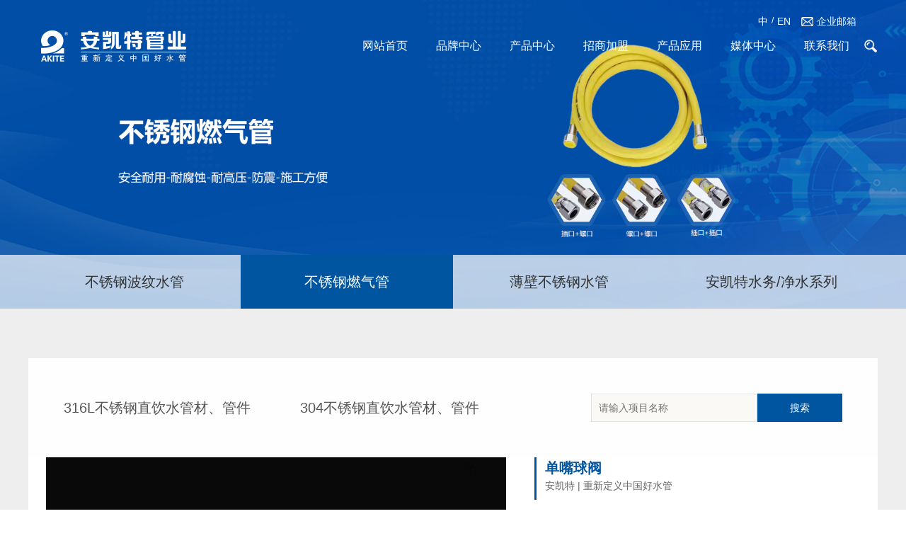

--- FILE ---
content_type: text/html;charset=utf-8;
request_url: http://ankaite.cn/dcfw_display.php?id=1092
body_size: 4021
content:
<!doctype html>
<html>
<head>
<meta charset="utf-8" />
<meta name="renderer" content="webkit">
<meta name="wap-font-scale" content="no">
<meta name="viewport" content="width=device-width, initial-scale=1.0, user-scalable=0, minimum-scale=1.0, maximum-scale=1.0">
<meta http-equiv="X-UA-Compatible" content="IE=edge">
<meta http-equiv="Cache-Control" content="no-siteapp" />
<meta name="keywords" content="不锈钢水管,不锈钢波纹管,不锈钢燃气管,不锈钢波纹水管,波纹管,燃气管,煤气管,不锈钢波纹管加盟,304波纹管,薄壁不锈钢管,316不锈钢波纹地暖管" />
<meta name="description" content="安徽安凯特管业科技有限公司【http://www.ankaite.cn/】坐落于中国科技之城、巢湖之滨的美丽城市合肥，是一家从事高端不锈钢直饮水管材、管件的专业生产企业，欢迎加盟不锈钢水管，不锈钢波纹管，304波纹管，薄壁不锈钢管，316不锈钢波纹地暖管。" />
<title>单嘴球阀 - 安徽安凯特管业科技有限公司</title>
<link rel="stylesheet" href="images/base.css" />
<link rel="stylesheet" href="images/inside.css" />
<link rel="stylesheet" href="images/swiper.min.css">
<link rel="stylesheet" href="images/adver.css" />
<script src="js/jquery-1.11.3.min.js"></script>
<script src="js/jquery.SuperSlide.2.1.2.js"></script>
<script src="js/adver.js"></script>
<script src="js/swiper.min.js"></script>
<script src="js/common.js?rightButton=1&mobilejump=0"></script>
<meta name="baidu-site-verification" content="code-wVMlKz4Poh" /></head>
<body>
<link rel="stylesheet" href="images/animate.min.css" />
<script src="js/wow.min.js"></script>
<script>
	new WOW().init();
</script>
<div class="wrapper">
	<div class="header wow fadeInDown" data-wow-duration="1s" data-wow-delay=".5s">
        <div class="nr clearfix">
                    	<div class="logo"><a href="./"><img src="upload/2021-08/162986172733909100.png" width="" height=""></a></div>
                        <div class="rt clearfix">
            	<div class="emali"><a href="http://ankaite.cn/">中</a>/<a href="http://en.ankaite.cn/">EN</a><a href="mailto:">企业邮箱</a></div>
                <div class="hnav">
                    <ul class="clearfix">
                        <li ><a href="./"> 网站首页</a></li>
                        						<li ><a href="info.php?class_id=101">品牌中心</a>
							<dl class="xl">
																<dd><a href="info.php?class_id=101101">公司简介</a></dd>
																<dd><a href="info.php?class_id=101102">厂区一角</a></dd>
																<dd><a href="info.php?class_id=101103">检测中心</a></dd>
																<dd><a href="info.php?class_id=101104">荣誉资质</a></dd>
															</dl>
						</li>
												<li  class="on" ><a href="info.php?class_id=102">产品中心</a>
							<dl class="xl">
																<dd><a href="info.php?class_id=102101">不锈钢波纹水管</a></dd>
																<dd><a href="info.php?class_id=102102">不锈钢燃气管</a></dd>
																<dd><a href="info.php?class_id=102103">薄壁不锈钢水管</a></dd>
																<dd><a href="info.php?class_id=102104">安凯特水务/净水系列</a></dd>
															</dl>
						</li>
												<li ><a href="info.php?class_id=103">招商加盟</a>
							<dl class="xl">
																<dd><a href="info.php?class_id=103101">招商加盟</a></dd>
															</dl>
						</li>
												<li ><a href="info.php?class_id=104">产品应用</a>
							<dl class="xl">
																<dd><a href="info.php?class_id=104101">316L不锈钢直饮水应用领域</a></dd>
																<dd><a href="info.php?class_id=104102">304不锈钢燃气管应用领域</a></dd>
																<dd><a href="info.php?class_id=104104">薄壁不锈钢给水管应用领域</a></dd>
																<dd><a href="info.php?class_id=104103">净水系列应用领域</a></dd>
															</dl>
						</li>
												<li ><a href="info.php?class_id=105">媒体中心</a>
							<dl class="xl">
																<dd><a href="info.php?class_id=105101">新闻中心</a></dd>
																<dd><a href="info.php?class_id=105102">视频中心</a></dd>
															</dl>
						</li>
												<li ><a href="info.php?class_id=106">联系我们</a>
							<dl class="xl">
																<dd><a href="info.php?class_id=106101">联系我们</a></dd>
															</dl>
						</li>
						                    </ul>
                </div>
                <div class="sea"></div>
                <div class="menu ico"></div>
            </div>
        </div>
    </div>
    <div class="sea_on">
        <div class="s1">
            <div class="gb"></div>
            <form action="search.php" method="get">
                <input type="text" name="search_keyword" class="inp1" placeholder="请输入关键词！">
                <input type="hidden" name="hash" value="d41d8cd98f00b204e9800998ecf8427e">
                <input type="submit" class="inp2" value="">
            </form>
        </div>
    </div>
    <script>
		$(".sea").click(function(){
			$(".sea_on").fadeIn();
		})
		$(".gb").click(function(){
			$(".sea_on").fadeOut();
		})
	</script>
    <div class="z_mask"></div>
    <div class="slide_box">
        <ul class="slide_nav">
            <li><a href="./">首页</a></li>
                        <li><a href="info.php?class_id=101">品牌中心</a>
                <div class="nav_down">
                						<dd><a href="info.php?class_id=101101">公司简介</a></dd>
										<dd><a href="info.php?class_id=101102">厂区一角</a></dd>
										<dd><a href="info.php?class_id=101103">检测中心</a></dd>
										<dd><a href="info.php?class_id=101104">荣誉资质</a></dd>
					                </div>
            </li>
                        <li><a href="info.php?class_id=102">产品中心</a>
                <div class="nav_down">
                						<dd><a href="info.php?class_id=102101">不锈钢波纹水管</a></dd>
										<dd><a href="info.php?class_id=102102">不锈钢燃气管</a></dd>
										<dd><a href="info.php?class_id=102103">薄壁不锈钢水管</a></dd>
										<dd><a href="info.php?class_id=102104">安凯特水务/净水系列</a></dd>
					                </div>
            </li>
                        <li><a href="info.php?class_id=103">招商加盟</a>
                <div class="nav_down">
                						<dd><a href="info.php?class_id=103101">招商加盟</a></dd>
					                </div>
            </li>
                        <li><a href="info.php?class_id=104">产品应用</a>
                <div class="nav_down">
                						<dd><a href="info.php?class_id=104101">316L不锈钢直饮水应用领域</a></dd>
										<dd><a href="info.php?class_id=104102">304不锈钢燃气管应用领域</a></dd>
										<dd><a href="info.php?class_id=104104">薄壁不锈钢给水管应用领域</a></dd>
										<dd><a href="info.php?class_id=104103">净水系列应用领域</a></dd>
					                </div>
            </li>
                        <li><a href="info.php?class_id=105">媒体中心</a>
                <div class="nav_down">
                						<dd><a href="info.php?class_id=105101">新闻中心</a></dd>
										<dd><a href="info.php?class_id=105102">视频中心</a></dd>
					                </div>
            </li>
                        <li><a href="info.php?class_id=106">联系我们</a>
                <div class="nav_down">
                						<dd><a href="info.php?class_id=106101">联系我们</a></dd>
					                </div>
            </li>
                    </ul>
    </div>
    <script>
		$(".ico").click(function() {
			$(this).toggleClass("on");
			$(".slide_box").toggleClass("active");
			$(".z_mask").toggleClass("active");
		})
		$(".z_mask").click(function() {
			$(".ico").removeClass("on");
			$(".slide_box").removeClass("active");
			$(".z_mask").removeClass("active");
		})
	</script>
        					<div class="banner"><img class="img1" src="upload/2021-09/163244862962208500.jpg" width="1920" height="" /><img class="img2" src="upload/2021-09/163244864336232900.jpg" width="" height="" /> </div>
		    <div class="second_nav wow fadeInUp" data-wow-duration="1s" data-wow-delay=".5s">
    <ul class="clearfix">
    	        <li ><a href="info.php?class_id=102101">不锈钢波纹水管</a></li>
                <li class="on"><a href="info.php?class_id=102102">不锈钢燃气管</a></li>
                <li ><a href="info.php?class_id=102103">薄壁不锈钢水管</a></li>
                <li ><a href="info.php?class_id=102104">安凯特水务/净水系列</a></li>
            </ul>
</div>

<div class="xdfw_xs02 wow fadeInUp" data-wow-duration="1s" data-wow-delay=".5s">
    <div class="nr clearfix">
        <div class="lt ">
            <ul class="clearfix">
             	
                				<li ><a href="dcfw.php?class_id=102102&s1=安凯特 | 重新定义中国好水管&s2=4">316L不锈钢直饮水管材、管件</a></li>
								<li ><a href="dcfw.php?class_id=102102&s1=安凯特 | 重新定义中国好水管&s2=5">304不锈钢直饮水管材、管件</a></li>
				            </ul>
        </div>
        <div class="rt">
            <form action="dcfw.php" method="get">
            	<input type="hidden" name="class_id" value="102102">

                <input type="hidden" name="s2" value="6">
                <input type="text" class="inp1" name="stitle" placeholder="请输入项目名称" >
                
                <input class="inp2" type="submit" value="搜索">
            </form>
        </div>
    </div>
</div>
<div class="xdfw_display">
    <div class="nr">
        <div class="xdfw_display01 clearfix">
            <div class="lt wow fadeInLeft" data-wow-duration="1s" data-wow-delay=".5s">
                <div class="item">
                    <div class="swiper-container swiper-container-2">
                        <div class="swiper-wrapper">
                        	                            
                            							<div class="swiper-slide"><img src="/upload/image/20210825/20210825162522_12741.jpg" width="" height=""></div>
							                                                        
                        </div>
                        <div class="swiper-button-next swiper-button-nexts"></div>
                        <div class="swiper-button-prev swiper-button-prevs"></div>
                    </div>
                    <div class="swiper-container swiper-container-3">
                        <div class="swiper-wrapper">
                        	                        	                            <div class="swiper-slide"><a style="background:url(/upload/image/20210825/20210825162522_12741.jpg) center center no-repeat; background-size:cover"><span></span></a></div>
                                                                                </div>
                    </div>
                </div>
                <script>
                    var galleryThumbs = new Swiper('.swiper-container-3', {
                      spaceBetween: 5,
                      slidesPerView: 3,
                      //loop: true,
                      autoplay: {
                        disableOnInteraction: false,
                      },
                      freeMode: true,
                      loopedSlides: 5, //looped slides should be the same
                      watchSlidesVisibility: true,
                      watchSlidesProgress: true,
                    });
                    var galleryTop = new Swiper('.swiper-container-2', {
                      spaceBetween: 4,
                      //loop:true,
                      autoplay: {
                        disableOnInteraction: false,
                      },
                      loopedSlides: 4, //looped slides should be the same
                      navigation: {
                        nextEl: '.swiper-button-nexts',
                        prevEl: '.swiper-button-prevs',
                      },
                      thumbs: {
                        swiper: galleryThumbs,
                      },
                    });
                </script>
            </div>
            <div class="rt wow fadeInRight" data-wow-duration="1s" data-wow-delay=".5s">
                <div class="a1">
					<h3>单嘴球阀</h3>
                    <p>安凯特 | 重新定义中国好水管</p>
                </div>
                <div class="a4">
                	                </div>
                <div class="a5">
                	<h3>技术优势</h3>
                                        <div class="item clearfix">
                    	                        <span>安全耐用</span>
                                                <span>耐腐蚀</span>
                                                <span>耐高压</span>
                                                <span>防震</span>
                                                <span>施工方便</span>
                                            </div>
                </div>
                <div class="a3">
                    <p class="p1">咨询热线</p>
                    <p class="p2"><a href="tel://400-1016-315">400-1016-315</a></p>
                </div>
            </div>
        </div>
        <div class="xdfw_display02 wow fadeInUp" data-wow-duration="1s" data-wow-delay=".5s">
            <div class="bd">
                <div class="pc_con"></div>
                <div class="psj_con"></div>
            </div>
        </div>
        <!--<div class="xdfw_display02 wow fadeInUp" data-wow-duration="1s" data-wow-delay=".5s">
            <div class="hd">产品技术参数</div>
            <div class="bd">
                            </div>
        </div>
        <div class="xdfw_display02 wow fadeInUp" data-wow-duration="1s" data-wow-delay=".5s">
            <div class="hd">材  质</div>
            <div class="bd">
                            </div>
        </div>
        <div class="xdfw_display02 wow fadeInUp" data-wow-duration="1s" data-wow-delay=".5s">
            <div class="hd">选型指南</div>
            <div class="bd">
                            </div>
        </div>-->
        
    </div>
</div>

	<div class="footer">
    	<div class="ft01">
        	<div class="nr clearfix">
            	<div class="lt">
                						<div class="logo  wow fadeInUp" data-wow-duration="1s" data-wow-delay=".5s"><a href="./"><img src="upload/2021-08/162986166887370200.png" width="" height=""></a></div>
					                    <div class="fnav clearfix">
                    	                        <dl class=" wow fadeInUp" data-wow-duration="1s" data-wow-delay=".5s">
                            <dt ><a href="info.php?class_id=101">品牌中心</a></dt>
    
                                                        <dd><a href="info.php?class_id=101101">公司简介</a></dd>
                                                        <dd><a href="info.php?class_id=101102">厂区一角</a></dd>
                                                        <dd><a href="info.php?class_id=101103">检测中心</a></dd>
                                                        <dd><a href="info.php?class_id=101104">荣誉资质</a></dd>
                            
                        </dl>
                                                <dl class=" wow fadeInUp" data-wow-duration="1s" data-wow-delay=".5s">
                            <dt  class="on" ><a href="info.php?class_id=102">产品中心</a></dt>
    
                                                        <dd><a href="info.php?class_id=102101">不锈钢波纹水管</a></dd>
                                                        <dd><a href="info.php?class_id=102102">不锈钢燃气管</a></dd>
                                                        <dd><a href="info.php?class_id=102103">薄壁不锈钢水管</a></dd>
                                                        <dd><a href="info.php?class_id=102104">安凯特水务/净水系列</a></dd>
                            
                        </dl>
                                                <dl class=" wow fadeInUp" data-wow-duration="1s" data-wow-delay=".5s">
                            <dt ><a href="info.php?class_id=103">招商加盟</a></dt>
    
                                                        <dd><a href="info.php?class_id=103101">招商加盟</a></dd>
                            
                        </dl>
                                                <dl class=" wow fadeInUp" data-wow-duration="1s" data-wow-delay=".5s">
                            <dt ><a href="info.php?class_id=104">产品应用</a></dt>
    
                                                        <dd><a href="info.php?class_id=104101">316L不锈钢直饮水应用领域</a></dd>
                                                        <dd><a href="info.php?class_id=104102">304不锈钢燃气管应用领域</a></dd>
                                                        <dd><a href="info.php?class_id=104104">薄壁不锈钢给水管应用领域</a></dd>
                                                        <dd><a href="info.php?class_id=104103">净水系列应用领域</a></dd>
                            
                        </dl>
                                                <dl class=" wow fadeInUp" data-wow-duration="1s" data-wow-delay=".5s">
                            <dt ><a href="info.php?class_id=105">媒体中心</a></dt>
    
                                                        <dd><a href="info.php?class_id=105101">新闻中心</a></dd>
                                                        <dd><a href="info.php?class_id=105102">视频中心</a></dd>
                            
                        </dl>
                                                <dl class=" wow fadeInUp" data-wow-duration="1s" data-wow-delay=".5s">
                            <dt ><a href="info.php?class_id=106">联系我们</a></dt>
    
                                                        <dd><a href="info.php?class_id=106101">联系我们</a></dd>
                            
                        </dl>
                                            </div>
                </div>
                <div class="rt">
                	                	<div class="lx  wow fadeInUp" data-wow-duration="1s" data-wow-delay=".5s">
                    	<h3>联系我们</h3>
                        <div class="intro">
                        	<p>
	<br />
</p>
<p>
	电话：400-1016-315
</p>
<p>
	手机：18130053196
</p>
<p>
	邮箱：zhenghu@ankite.cn
</p>
<p>
	地址：安徽省合肥市烔炀镇工业园内烔炀大道与105省道交叉口
</p>
<p>
	<br />
</p>
<p>
	<br />
</p>                        </div>
                    </div>
                                        <div class="pic clearfix  wow fadeInUp" data-wow-duration="1s" data-wow-delay=".5s">
                    	                    	<div class="ewm">
                        	<i><img src="upload/2022-04/165026352171434900.jpg" /></i>
                            <p>官方网站</p>
                        </div>
                                            	<div class="ewm">
                        	<i><img src="upload/2021-08/162946461506919500.jpg" /></i>
                            <p>公众号</p>
                        </div>
                                            </div>
                </div>
            </div>
        </div>
        <div class="ft02  wow fadeInUp" data-wow-duration="1s" data-wow-delay=".5s">
        	<div class="nr clearfix">
            	<div class="lt">
                	Copyright &copy; 2021 安徽安凯特管业科技有限公司.<a href="https://beian.miit.gov.cn/#/Integrated/index" target="_blank">皖ICP备18019933号-1</a> All Rights Reserved.                </div>
                <div class="rt">
                </div>
            </div>
        </div>
    </div>
</div>
<script>
$(function(){
	//返回顶部
	var toolBackTop = $('.header');
	function winScrollTop(){
		var winScrollTop = $(window).scrollTop();
		if(winScrollTop > 300){
			$('.header').addClass("on");
		}else{
			$('.header').removeClass("on");
		}
	}
	winScrollTop()
	$(window).scroll(function() {
		winScrollTop()
	});
});
</script>
<script>
 $.ajax({ url: 'hit_counter.php', data: { page: document.location.pathname } }) 
</script>

<script>(function() {var _53code = document.createElement("script");_53code.src = "https://tb.53kf.com/code/code/8c17d8b620bb80f37442bea6e0b00d196/1";var s = document.getElementsByTagName("script")[0]; s.parentNode.insertBefore(_53code, s);})();</script></body>
</html>

--- FILE ---
content_type: text/css
request_url: http://ankaite.cn/images/base.css
body_size: 2592
content:
@charset "utf-8";
body, h1, h2, h3, h4, h5, h6, hr, p, blockquote, dl, dt, dd, ul, ol, li, pre, form, fieldset, legend, button, input, textarea, th, td { margin: 0; padding: 0; }
body, button, input, select, textarea { font: 12px/1.5 微软雅黑, Arial, sans-serif; }
h1, h2, h3, h4, h5, h6 { font-size: 100%; }
address, cite, dfn, em, i, var { font-style: normal; }
ul, ol { list-style: none; }
legend { color: #000; }
fieldset, img { border: 0; vertical-align: bottom; }
section, article, aside, header, footer, nav, dialog, figure { display: block; }
figure { margin: 0; }
button, input, select, textarea { font-size: 100%; border:0; background:none; outline:none; }
table { border-collapse: collapse; border-spacing: 0; }
.clear { display: block; height: 0; overflow: hidden; clear: both; }
.clearfix:after { content: '\20'; display: block; height: 0; clear: both; }
.clearfix { *zoom:1;}
a:link, a:visited, a:hover, a:active { text-decoration: none; }
/*a { blr:expression_r(this.onFocus=this.blur());}*/
a { text-decoration: none; outline: none; /*transition-duration: 0.3s, 0.3s;*/ }
.hidden { display: none; }
.invisible { visibility: hidden; }
.fl{ float:left; display:inline; }
.fr{ float:right; display:inline; }
.fn{ float:none; }
.tl{ text-align:left; }
.tr{ text-align:right; }
.tc{ text-align:center; }
.hide{ display:none; }
.show{ display:block; }
.noBg { background: none !important; }
.noBorder { border: none !important; }
.noMg { margin: 0!important; }
.mr0{ margin-right:0 !important; float:right !important;}
/*.info{text-align: justify; text-justify: inter-ideograph;}*/
input[type="button"], input[type="submit"], input[type="reset"] {-webkit-appearance: none;}

textarea {  -webkit-appearance: none;}   

/*Body*/
body {  margin: 0 auto; overflow-x: hidden;  background: #fff; color:#555; }
area {  anything:expression(this.onfocus=this.blur);  }
a {  color: #555; transition: all 0.5s ease 0s; }
a:hover { color: #b0020c; }
.wrapper { position:relative; background:#eeeeee; width:100%; margin:0 auto; overflow:hidden; }

.header{ width:100%; position:absolute; left:0; top:0; z-index:99}
.header.on{ position:fixed; background:rgba(00,00,00,0.7)}
.header.on .nr .rt{ padding:20px 0; position:relative}
.header.on .nr .logo img{ padding:27px 0}

.header .nr{ width:1680px; margin:0 auto}
.header .nr .logo{ float:left}
.header .nr .logo img{ height:44px; padding:43px 0}
.header .nr .rt{ float:right; padding:35px 0; position:relative}
.header .nr .rt .emali{ position:absolute; top:20px; right:30px; color:#fff}
.header .nr .rt .emali a{ display:inline-block; vertical-align:top; color:#fff; font-size:14px; margin:0 5px}
.header .nr .rt .emali a:nth-child(3){ display:inline-block; vertical-align:top; background:url(email.png) left center no-repeat; padding-left:22px; color:#fff; font-size:14px; margin:0 0 0 10px}
.header .nr .rt .hnav{ float:left}
.header .nr .rt .hnav li{ float:left; position:relative; text-align:center}
.header .nr .rt .hnav li>a{ display:block; height:60px; line-height:60px; padding:0 30px; font-size:20px; color:#fff}
.header .nr .rt .hnav li .xl{ position:absolute; left:50%; margin-left:-90px; top:60px; background:#fff; width:180px; text-align:center; display:none}
.header .nr .rt .hnav li .xl a{ display:block; line-height:50px; font-size:14px; color:#6b6b6b}
.header .nr .rt .hnav li:hover .xl{ display:block}
.header .nr .rt .sea{ display:block; width:20px; height:60px; float:right; background:url(sea.png) center center no-repeat; cursor:pointer}


.header .nr .rt .menu{ background:url(menu.jpg) center center no-repeat; background-size:auto 26px; width:36px; height:30px; float:left; cursor:pointer; display:none; margin-left:10px}
@media all and (max-width:1800px){
	.header .nr{ width:1200px;}
	.header .nr .rt .hnav li>a{ padding:0 20px; font-size:16px}
}
@media all and (max-width:1200px){
	.header .nr{ width:92%}
	.header .nr .rt .emali{ top:17px; right:75px; font-size:12px; width:120px}
	.header .nr .rt .emali a{ font-size:12px; margin:0 2px}
	.header .nr .rt .emali a:nth-child(3){ width:50px; margin-left:5px; font-size:12px }
	.header .nr .rt{ padding:13px 0}
	.header .nr .rt .hnav{ display:none}
	.header .nr .logo img{ height:22px; padding:17px 0}
	.header .nr .rt .sea{ height:30px; width:40px; background-size:18px}
	.header .nr .rt .menu{ display:block}
}

/*搜索*/
.sea_on{ width:100%; height:100%; left:0; top:0; background:rgba(00,00,00,0.5); position:fixed; z-index:99; display:none}
.sea_on .s1{ width:400px; height:68px; position:absolute; left:50%; margin-left:-200px; top:50%; margin-top:-34px; background:#fff}
.sea_on .s1 .inp1{ width:200px; height:68px; border:0; position:absolute; left:10px; top:0; font-size:14px;}
.sea_on .s1 .inp2{ width:76px; height:68px; background:url(g_01x.jpg) center center no-repeat; position:absolute; right:0; top:0; cursor:pointer} 
.sea_on .s1 .gb{ width:30px; height:30px; background:url(gb.png) center center no-repeat; background-size:30px; position:absolute; right:0; top:-50px; cursor:pointer}
@media (max-width:1200px) {
	.sea_on .s1{ width:300px; height:48px;margin-left:-150px;margin-top:-24px;}
	.sea_on .s1 .inp1{ width:180px; height:48px;}
	.sea_on .s1 .inp2{ width:76px; height:48px;} 
	.sea_on .s1 .gb{ width:24px; height:24px; background:url(gb.png) center center no-repeat; background-size:24px; position:absolute; right:0; top:-30px; cursor:pointer}
}

.slide_box { background: #fff; width: 650px; height: 100% ; box-sizing:border-box; position: fixed; right: 0; top: 0; padding: 50px 50px 50px 50px; box-sizing: border-box; z-index: 999; transform: translateX(100%);transition: all .6s; z-index: 101; }
.slide_box.active { transform: translateX(0);}
.z_mask { width: 0%; height: 100%; position: fixed;  left: 0; top:0; background: rgba(0,0,0,.8); transition: all .8s; z-index: 101; }
.z_mask.active {width: 100%; }
.slide_nav{ width:100%; height:100%; overflow-y:auto}
.slide_nav li { margin-bottom: 40px; }
.slide_nav li>a { font-size: 16px; }
.slide_nav .nav_down { margin-top: 5px;}
.slide_nav .nav_down a { color: #888; display: inline-block; margin-right: 20px; position: relative; line-height: 24px;}
.slide_nav .nav_down a:before { content:""; display: block; width: 0%; transition: all .6s; height: 1px; background: #047bbc; position: absolute; left: 50%; bottom: 0;}
.slide_nav .nav_down a.active,.slide_nav .nav_down a:hover { color: #047bbc;}
.slide_nav .nav_down a.active:before,.slide_nav .nav_down a:hover:before { width: 100%; left: 0;}

@media all and (max-width:1200px){
	.slide_box{}
	.slide_box { width:240px; padding:30px 25px 30px 25px; }
	.z_mask{ }
	.slide_nav li{ margin-bottom:20px; }
}






.footer{ width:1774px; margin:0 auto; background:#fff; margin-bottom:66px}
.footer .ft01 .lt{ margin-left:50px; border-right:1px solid #ededed; width:1215px; float:left}
.footer .ft01 .lt .logo{ width:100%; border-bottom:1px solid #ededed; padding:47px 0 67px}
.footer .ft01 .lt .fnav{ width:100%; margin-top:65px; padding-bottom:90px}
.footer .ft01 .lt .fnav dl{ float:left; margin-right:110px;}
.footer .ft01 .lt .fnav dl dt{ background:url(g_08.png) left bottom no-repeat; font-size:16px; color:#4d4948; padding-bottom:25px; line-height:1; margin-bottom:20px}
.footer .ft01 .lt .fnav dl dt a{ color:#4d4948}
.footer .ft01 .lt .fnav dl dt a:hover{ color:#000}
.footer .ft01 .lt .fnav dl dd{ font-size:12px; color:#4d4948; line-height:2.5}
.footer .ft01 .lt .fnav dl dd a{ color:#4d4948}
.footer .ft01 .lt .fnav dl dd a:hover{ color:#000}
.footer .ft01 .lt .fnav dl:last-child{ margin-right:0}
.footer .ft01 .rt{ float:left; margin-left:65px; margin-top:65px}
.footer .ft01 .rt .lx h3{ font-size:18px; color:#4d4948; line-height:1; font-weight:normal}
.footer .ft01 .rt .lx .intro{ font-size:12px; color:#4d4948; line-height:30px; margin-top:20px; margin-bottom:30px}
.footer .ft01 .rt .pic{ width:100%}
.footer .ft01 .rt .pic .ewm{ float:left; margin-right:25px ; text-align:center}
.footer .ft01 .rt .pic .ewm img{ width:100%; }
.footer .ft01 .rt .pic .ewm p{ margin-top:15px; color:#4d4948}
.footer .ft02{ width:100%; padding:25px 50px;border-top:1px solid #ededed; box-sizing:border-box}
.footer .ft02 .lt{ float:left; color:#656565}
.footer .ft02 .lt a{ color:#656565}
.footer .ft02 .rt{ float:right; color:#656565}
.footer .ft02 .rt a{ color:#656565}
@media all and (max-width:1774px){
	.footer{ width:1200px;}
	.footer .ft01 .lt{ width:720px; margin-left:30px}
	.footer .ft01 .lt .logo{ padding:30px 0 40px}
	.footer .ft01 .lt .fnav dl{ margin-right:40px}
	.footer .ft01 .rt{ margin-left:30px; width:370px}
	.footer .ft02{ padding:20px 30px}
	
}
@media all and (max-width:1200px){
	.footer{ width:92%; margin-bottom:30px}
	.footer .ft01 .lt{ width:100%; margin-left:20px}
	.footer .ft01 .lt .logo{ padding:20px 0 30px;}
	.footer .ft01 .lt .logo img{ height:40px;}
	.footer .ft01 .lt .fnav{ margin:0; padding:0}
	.footer .ft01 .lt .fnav dl{ width:100%; margin:0;}
	.footer .ft01 .lt .fnav dl dt{ width:100%; border-bottom:1px solid #ededed; margin:0; padding:15px 0; font-size:14px; background:none}
	.footer .ft01 .lt .fnav dl dd{ display:none}
	.footer .ft01 .rt{ width:100%; margin:0; padding:0; box-sizing:border-box; padding:30px 20px 20px}
	.footer .ft01 .rt .lx .intro{ margin:15px 0 20px}
	.footer .ft02 .lt{ width:100%; text-align:center}
	.footer .ft02 .rt{ width:100%; text-align:center}
	.footer .ft02{ padding:15px 20px}
	.footer .ft01 .rt .pic .ewm{ width:110px}
	.footer .ft01 .rt .pic .ewm img{ width:100%; max-width:130px }
}




--- FILE ---
content_type: text/css
request_url: http://ankaite.cn/images/inside.css
body_size: 9092
content:
@charset "utf-8";


/* Banner */
.banner { position:relative; width:100%; overflow:hidden; z-index:3; }
.banner img{ width:100%}
.banner img.img1{ display:block}
.banner img.img2{ display:none}
.banner .item{ position:absolute; top:50%; transform:translateY(-40%); z-index:2; left:50%; margin-left:-780px; width:1560px; color:#fff;}
.banner .item .a{ font-size:48px; line-height:1}
.banner .item .b{ font-size:18px; color:rgba(255,255,255,0.5); text-transform:uppercase; margin-top:10px; line-height:1; font-family:Arial, Helvetica, sans-serif}
.banner .item .c{ background:url(g_10.png) left center no-repeat; width:100%; height:40px; margin-top:45px}
@media all and (max-width:1680px){
	.banner .item{ margin-left:-600px}	
	.banner .item .a{ font-size:36px}
	.banner .item .b{ font-size:14px}
}
@media all and (max-width:1200px){
	.banner .item{ width:92%; margin-left:0; left:4%;transform:translateY(-20%);}
	.banner .item .a{ font-size:20px}
	.banner .item .b{font-size:12px; }
	.banner .item .c{ margin-top:0; background-size:auto 20px}
	
	.banner img.img2{ display:block}
	.banner img.img1{ display:none}
	
	
}

/* 主体 */
.second_nav{ width:100%; background:rgba(255,255,255,0.7); height:76px; margin-top:-76px; position:relative; z-index:9}
.second_nav ul{ width:1680px; margin:0 auto}
.second_nav ul li{ width:25%; float:left; text-align:center}
.second_nav ul li a{ display:block; width:100%; line-height:76px; font-size:20px; color:#333}
.second_nav ul li.on a,.second_nav ul li:hover a{ background:#0055a0; color:#fff}
.second_nav.second_nav5 ul li{ width:20%}
@media all and (max-width:1680px){
	.second_nav ul{ width:1200px;}
}
@media all and (max-width:1200px){
	.second_nav{ margin-top:0; height:auto}
	.second_nav ul{ width:100%;}
	.second_nav ul li a{ font-size:14px}
}
@media all and (max-width:640px){
	.second_nav.second_nav5 ul li{ width:50%}
	.second_nav ul li{ width:50%; box-sizing:border-box; border-bottom:1px solid rgba(255,255,255,0.3); border-right:1px solid rgba(255,255,255,0.3)}
	.second_nav ul li a{ line-height:45px}
}

.xdfw_xs01{ width:1680px; margin:0 auto; background:url(g_16.jpg) center center no-repeat; background-size:cover; border-bottom:1px solid #e2e1df; padding:70px 0 60px}
.xdfw_xs01 ul{ width:1560px; margin:0 auto}
.xdfw_xs01 ul li{ float:left; margin-right:45px}
.xdfw_xs01 ul li a{ display:inline-block; vertical-align:top; padding:10px 20px; background:#d9be83; font-size:13px; color:rgba(255,255,255,0.7);}
.xdfw_xs01 ul li.on a,.xdfw_xs01 ul li:hover a{ color:#fff; background:#896434}
@media all and (max-width:1680px){
	.xdfw_xs01{ width:1200px}
	.xdfw_xs01 ul{ width:1150px}
	.xdfw_xs01 ul li{ margin-right:30px}
}
@media all and (max-width:1200px){
	.xdfw_xs01{ width:92%; padding:0}
	.xdfw_xs01 ul{ width:100%; box-sizing:border-box; padding:20px 20px 10px}
	.xdfw_xs01 ul li{ margin-right:10px; margin-bottom:10px}
	.xdfw_xs01 ul li a{ font-size:12px; padding:6px 5px}
}



.xdfw_xs02{ width:1680px; margin:0 auto; background:#fff; margin-top:70px}
.xdfw_xs02 .nr{ width:1500px; margin:0 auto; padding:50px 0}
.xdfw_xs02 .nr .lt{ float:left; }
.xdfw_xs02 .nr .lt ul li{ float:left; margin-right:70px}
.xdfw_xs02 .nr .lt ul li a{ display:inline-block; vertical-align:top; font-size:20px; color:343434; line-height:40px;}
.xdfw_xs02 .nr .lt ul li.on a,.xdfw_xs02 .nr .lt ul li:hover a{ color:#0055a0}
.xdfw_xs02 .nr .rt{ float:right; font-size:0}
.xdfw_xs02 .nr .rt .inp1{ display:inline-block; vertical-align:top; width:235px; height:40px; box-sizing:border-box; border:1px solid #e2e2e2; background:#fbfaf6; font-size:14px; color:#333; padding:0 10px}
.xdfw_xs02 .nr .rt .inp2{ width:120px; height:40px; background:#0055a0; color:#fff; box-sizing:border-box;font-size:14px; }
@media all and (max-width:1680px){
	.xdfw_xs02{ width:1200px;}
	.xdfw_xs02 .nr{ width:1100px}
}
@media all and (max-width:1200px){
	.xdfw_xs02{ width:92%; margin-top:30px}
	.xdfw_xs02 .nr{ width:100%; box-sizing:border-box; padding:20px}
	.xdfw_xs02 .nr .lt ul li{ margin-right:30px; }
	.xdfw_xs02 .nr .lt ul li a{ font-size:16px}
}
@media all and (max-width:640px){
	.xdfw_xs02 .nr .lt{ width:100%}
	.xdfw_xs02 .nr .rt{ width:100%}
	.xdfw_xs02 .nr .rt .inp1{ width:calc(100% - 120px)}
}

.xdfw_list{ width:1680px; margin:0 auto; background:#fff; padding-bottom:77px; margin-bottom:66px}
.xdfw_list .nr{ width:1500px; margin:0 auto}
.xdfw_list .nr .item{ width:349px; float:left; margin-right:34px; margin-bottom:55px}
.xdfw_list .nr .item .pic{ width:100%; overflow:hidden}
.xdfw_list .nr .item .pic img{ width:100%}
.xdfw_list .nr .item .pic img{transition:All 0.4s linear;    -webkit-transition:All 0.4s linear;    -moz-transition:All 0.4s linear;    -o-transition:All 0.4s linear;}
.xdfw_list .nr .item .pic:hover img{transform:scale(1.1);    -webkit-transform:scale(1.1);    -moz-transform:scale(1.1);    -o-transform:scale(1.1);    -ms-transform:scale(1.1);}
.xdfw_list .nr .item:nth-child(4n){ margin-right:0}
.xdfw_list .nr .item .tit{ width:100%;  box-sizing:border-box; border:1px solid #cfcfcf; border-top:0; padding:10px 25px 35px}
.xdfw_list .nr .item .tit h3{ font-size:20px; line-height:30px; padding:25px 0; border-bottom:1px solid #e5e5e5; font-weight:normal}
.xdfw_list .nr .item .tit h3 a{ display:block; color:#000; background:url(g_13.png) right center no-repeat}
.xdfw_list .nr .item .tit .intro{ font-size:14px; color:rgba(00,00,00,0.8); line-height:24px; margin-top:20px; height:72px; overflow:hidden}
.xdfw_list .nr .item .tit .add{ width:100%; box-sizing:border-box; padding:15px 0 15px 70px; background:url(g_14.png) 32px center no-repeat #f2f2f2; font-size:16px; color:#000000; line-height:2}
.xdfw_list .nr .item:hover .tit{ background:#0055a0; background-size:cover}
.xdfw_list .nr .item:hover .tit h3 a{ color:#fff;background:url(g_13_2.png) right center no-repeat}
.xdfw_list .nr .item:hover .tit .intro{ color:#fff}
@media all and (max-width:1680px){
	.xdfw_list{ width:1200px;}
	.xdfw_list .nr{ width:1100px}
	.xdfw_list .nr .item{ margin-right:26px;}
	.xdfw_list .nr .item:nth-child(4n){ margin-right:26px}
	.xdfw_list .nr .item:nth-child(3n){ margin-right:0}
	.xdfw_list .nr .item .tit{ height:auto; padding:15px 15px 25px}
	.xdfw_list .nr .item .tit h3{ font-size:24px; line-height:24px; padding:20px 0}
	.xdfw_list .nr .item .tit .intro{ font-size:14px; line-height:25px; height:75px}
	.xdfw_list .nr .item .tit .add{ padding:15px 15px 15px 50px; background:url(g_14.png) 15px center no-repeat #f2f2f2; font-size:14px}
	.xdfw_list .nr .item:hover .tit .add{ background:url(g_14.png) 15px center no-repeat #fcf9f3}
}
@media all and (max-width:1200px){
	.xdfw_list{ width:92%; padding-bottom:40px; margin-bottom:35px}
	.xdfw_list .nr{ width:100%; box-sizing:border-box; padding:0 20px}
	.xdfw_list .nr .item{ width:49%; margin-right:2%; margin-bottom:3%}
	.xdfw_list .nr .item:nth-child(3n){ margin-right:2%}
	.xdfw_list .nr .item:nth-child(2n){ margin-right:0}
}
@media all and (max-width:640px){
	.xdfw_list .nr .item{ width:100%; margin-right:0; margin-bottom:20px}
	.xdfw_list .nr .item .tit h3{ font-size:16px; padding:10px 0;}
	.xdfw_list .nr .item .tit h3 a{ background-size:auto 6px}
	.xdfw_list .nr .item .tit .intro{ font-size:12px; height:auto}
	.xdfw_list .nr .item .tit .add{ font-size:12px}
}

.pagex{ width:1560px; margin:0 auto; font-size:0}
.pagex a{ display:inline-block; vertical-align:top; width:50%; height:86px; background:#f1f1f1; text-align:center; color:#333; font-size:23px; line-height:86px}
.pagex a.prev{ background:#034d8e; color:#fff}
@media all and (max-width:1680px){
	.pagex{ width:1150px}
}
@media all and (max-width:1200px){
	.pagex{ width:100%; box-sizing:border-box; padding:0 20px}
	.pagex a{ font-size:18px; line-height:normal; padding:15px 0; height:auto}
}

.xdfw_display{ width:1680px; margin:0 auto; background:#fff; margin-bottom:75px; padding-bottom:75px}
.xdfw_display .nr{ width:1500px; margin:0 auto}

.xdfw_display01{ width:100%}
.xdfw_display01 .lt{ width:804px; float:left}
.xdfw_display01 .lt .item{ width:100%;position:relative}
.xdfw_display01 .lt .item .swiper-container-2{ width:100%; position:relative}
.xdfw_display01 .lt .item .swiper-container-3{ width:100%; margin:0 auto; margin-top:6px}
.xdfw_display01 .lt .item .swiper-container-2 img{ width:100%}
.xdfw_display01 .lt .item .swiper-container-3 img{ width:100%}
.xdfw_display01 .lt .item .swiper-container-3 .swiper-slide{ width:100%; height:116px}
.xdfw_display01 .lt .item .swiper-container-3 .swiper-slide a{ display:block; width:100%; height:100%; position:relative}
.xdfw_display01 .lt .item .swiper-container-3 .swiper-slide a span{ display:block; width:100%; height:100%; position:absolute; left:0; top:0; box-sizing:border-box}
.xdfw_display01 .lt .item .swiper-container-3 .swiper-slide.swiper-slide-thumb-active a span{ border:4px solid #0055a0}
.xdfw_display01 .lt .item .swiper-button-nexts{ width:67px; height:72px; background:url(g_18.png) center center no-repeat; position:absolute; left:auto; right:0; bottom:60px; margin:0; top:50%; margin-top:-36px; background-size:cover}
.xdfw_display01 .lt .item .swiper-button-prevs{ width:67px; height:72px; background:url(g_17.png) center center no-repeat; position:absolute; left:0; bottom:60px; margin:0; top:50%; margin-top:-36px; background-size:cover}
.xdfw_display01 .rt{ width:610px; float:right}
.xdfw_display01 .rt .a1{ height:85px; border-left:3px solid #0055a0; padding-left:12px}
.xdfw_display01 .rt .a1 h3{ font-size:30px; color:#0055a0}
.xdfw_display01 .rt .a1 p{ font-size:18px; color:#666666}
.xdfw_display01 .rt .a4{ width:100%; font-size:18px; color:#333333; text-align:justify; line-height:38px; padding:15px 0 35px}
.xdfw_display01 .rt .a5{ width:100%}
.xdfw_display01 .rt .a5 h3{ font-size:25px; color:#0055a0; margin-bottom:20px}
.xdfw_display01 .rt .a5 .item span{ display:block; float:left; width:116px; height:40px; border:1px solid #195c97; border-radius:5px; text-align:center; line-height:40px; font-size:18px; color:#333333; margin-right:30px; margin-bottom:15px}

.xdfw_display01 .rt .a3{ margin-top:40px; width:100%; height:105px; background:url(g_20.png) left center no-repeat #b2b2b2; box-sizing:border-box; padding-left:160px}
.xdfw_display01 .rt .a3 .p1{ font-size:18px; color:rgba(255,255,255,0.8); padding-top:20px}
.xdfw_display01 .rt .a3 .p2 a{ font-size:30px; color:#fff; font-family:Arial, Helvetica, sans-serif; font-weight:bold}
@media all and (max-width:1680px){
	.xdfw_display{ width:1200px; margin:0 auto; background:#fff;margin-bottom:50px; padding-bottom:50px}
	.xdfw_display .nr{ width:1150px; margin:0 auto}
	.xdfw_display01 .lt{ width:650px}
	.xdfw_display01 .rt{ width:460px}
	.xdfw_display01 .rt .a1{ height:60px}
	.xdfw_display01 .rt .a1 h3{ font-size:20px;}
	.xdfw_display01 .rt .a1 p{ font-size:14px}
	.xdfw_display01 .rt .a2{ font-size:14px; margin-bottom:15px}
	.xdfw_display01 .rt .a2 .n1 i{ width:60px}
	.xdfw_display01 .rt .a3{ margin-top:30px; background-size:auto 80px; height:80px; padding-left:120px}
	.xdfw_display01 .rt .a3 .p1{ font-size:16px; padding-top:10px}
	.xdfw_display01 .rt .a4{ font-size:14px; line-height:24px; padding:10px 0 20px}
	.xdfw_display01 .rt .a5 h3{ font-size:20px}
	.xdfw_display01 .rt .a5 .item span{ width:100px; height:32px; line-height:32px; margin-right:20px; font-size:14px}
}
@media all and (max-width:1200px){
	.xdfw_display{ width:92%; margin:0 auto; background:#fff;margin-bottom:40px; padding-bottom:40px}
	.xdfw_display .nr{ width:100%; box-sizing:border-box; padding:0 20px}
	.xdfw_display01 .lt{ width:100%}
	.xdfw_display01 .lt .item .swiper-button-prevs{ width:40px; height:40px; margin-top:-20px; background-size:cover}
	.xdfw_display01 .lt .item .swiper-button-nexts{ width:40px; height:40px; margin-top:-20px; background-size:cover}
	.xdfw_display01 .lt .item .swiper-container-3 .swiper-slide{ height:50px}
	.xdfw_display01 .lt .item .swiper-container-3 .swiper-slide.swiper-slide-thumb-active a span{ border:2px solid #034d8e}
	.xdfw_display01 .rt{ width:100%}
	.xdfw_display01 .rt .a1{ margin-top:30px}
	.xdfw_display01 .rt .a2{ margin-bottom:10px}
	.xdfw_display01 .rt .a2 .n2{ width:calc(100% - 75px);}
	.xdfw_display01 .rt .a3{ background-size:auto 60px; height:60px; padding-left:90px}
	.xdfw_display01 .rt .a3 .p1{ font-size:12px}
	.xdfw_display01 .rt .a3 .p2 a{ font-size:20px}
}

.xdfw_display02{ width:100%; margin-top:100px}
.xdfw_display02 .hd{ font-size:30px; color:#034d8e}
.xdfw_display02 .bd{ font-size:18px; color:#474747; line-height:2; margin-top:20px}
.xdfw_display02 .bd img{ max-width:100%}
.xdfw_display02 .bd .pc_con{ display:block}
.xdfw_display02 .bd .psj_con{ display:none}
.xdfw_display02 .bd2{ width:100%}
.xdfw_display02 .bd2 ul li{ width:335px; float:left; margin-right:73px; margin-top:40px}
.xdfw_display02 .bd2 ul li:nth-child(4n){ margin-right:0}
.xdfw_display02 .bd2 ul li .pic{ width:100%}
.xdfw_display02 .bd2 ul li .pic img{ width:100%}
.xdfw_display02 .bd2 ul li .tit{ width:100%; text-align:center; font-size:20px; color:#666666; margin-top:20px}
@media all and (max-width:1680px){
	.xdfw_display02 .bd2 ul li{ margin-right:72px}
	.xdfw_display02 .bd2 ul li:nth-child(4n){ margin-right:72px}		
	.xdfw_display02 .bd2 ul li:nth-child(3n){ margin-right:0}
}
@media all and (max-width:1200px){
	.xdfw_display02{ margin-top:50px}
	.xdfw_display02 .hd{ font-size:20px}
	.xdfw_display02 .bd{ font-size:14px; margin-top:15px}
	.xdfw_display02 .bd2 ul li{ width:32%; margin-right:2%}
	.xdfw_display02 .bd2 ul li:nth-child(4n){ margin-right:2%}		
	.xdfw_display02 .bd2 ul li:nth-child(3n){ margin-right:0}
	.xdfw_display02 .bd .pc_con{ display: none}
	.xdfw_display02 .bd .psj_con{ display:block}
}
@media all and (max-width:640px){
	
	.xdfw_display02 .bd2 ul li{ width:48.5%; margin-right:3%; margin-top:20px}
	.xdfw_display02 .bd2 ul li:nth-child(4n){ margin-right:3%}		
	.xdfw_display02 .bd2 ul li:nth-child(3n){ margin-right:3%}
	.xdfw_display02 .bd2 ul li:nth-child(2n){ margin-right:0}
	.xdfw_display02 .bd2 ul li .tit{ font-size:14px; margin-top:10px}
}



.newsList{ width:1680px; margin:0 auto; background:#fff; margin-bottom:80px; box-sizing:border-box;padding:0 90px 100px}
.newsList .nr{}
.newsList .nr .lt{ float:left; width:1200px; padding-top:82px}
.newsList .nr .lt .item01{ width:100%; overflow:hidden}
.newsList .nr .lt .item01 .swiper01{ width:100%; background:#f5f5f5; position:relative}
.newsList .nr .lt .item01 .swiper01 .swiper-slide .pic{ width:453px; float:left; overflow:hidden}
.newsList .nr .lt .item01 .swiper01 .swiper-slide .pic img{ width:100%}
.newsList .nr .lt .item01 .swiper01 .swiper-slide .title{ width:calc(100% - 453px); float:left; box-sizing:border-box; padding:20px;}
.newsList .nr .lt .item01 .swiper01 .swiper-slide .title h3{ font-size:20px; color:#4c4c4c; font-weight:normal;text-overflow: ellipsis;overflow: hidden;white-space: nowrap; margin-top:45px}
.newsList .nr .lt .item01 .swiper01 .swiper-slide .title h3 a{ color:#4c4c4c}
.newsList .nr .lt .item01 .swiper01 .swiper-slide .title .intro{ font-size:14px; color:rgba(102,102,102,0.6); line-height:24px; margin-top:20px; height:105px;}
.newsList .nr .lt .item01 .swiper01 .swiper-slide .title .t{ background:url(g_24.png) left center no-repeat; padding-left:30px; font-size:18px; color:#8c8c8c}
.newsList .nr .lt .item01 .swiper01 .pagination01{ width:calc(100% - 413px); left:473px; text-align:left; position:absolute; bottom:45px; z-index:2}
.newsList .nr .lt .item01 .swiper01 .pagination01 span{ width:10px; height:10px; background:#b3b3b3; border-radius:5px; opacity:1; margin:0; padding:0; margin-right:10px}
.newsList .nr .lt .item01 .swiper01 .pagination01 span.swiper-pagination-bullet-active{ width:30px; background:#c6955a}

.newsList .nr .lt .item02{ width:100%; margin-top:20px}
.newsList .nr .lt .item02 .nitem{ width:100%; box-sizing:border-box; padding:20px; border-bottom:1px solid #e6e6e6; transition:all 0.3s linear}
.newsList .nr .lt .item02 .nitem .pic{ width:266px; float:left}
.newsList .nr .lt .item02 .nitem .pic img{ width:100%}
.newsList .nr .lt .item02 .nitem .title{ width:calc(100% - 286px); float:right}
.newsList .nr .lt .item02 .nitem .title h3{ display:block; width:100%; font-weight:normal; margin-top:45px}
.newsList .nr .lt .item02 .nitem .title h3 a{ display:block; float:left; font-size:20px; color:#4c4c4c; width:calc(100% - 130px);text-overflow: ellipsis;overflow: hidden;white-space: nowrap; line-height:30px; transition:all 0.3s linear}
.newsList .nr .lt .item02 .nitem .title h3 .t{ float:right; background:url(g_24.png) left center no-repeat; font-size:18px; color:#8c8c8c; padding-left:30px; line-height:30px; transition:all 0.3s linear}
.newsList .nr .lt .item02 .nitem .title .intro{ font-size:14px; color:rgba(103,103,103,0.6); line-height:2; margin-top:20px; transition:all 0.3s linear}
.newsList .nr .lt .item02 .nitem:hover{ background:url(x20.jpg) center center no-repeat; background-size:cover; border-bottom:1px solid #034d8e}
.newsList .nr .lt .item02 .nitem:hover .title h3 a{ color:#fff}
.newsList .nr .lt .item02 .nitem:hover .title h3 .t{background:url(g_25.png) left center no-repeat;  color:#fff; }
.newsList .nr .lt .item02 .nitem:hover .title .intro{ color:#fff}

.newsList .nr .rt{ float:right; width:274px}
.newsList .nr .rt .item01{ width:100%;}
.newsList .nr .rt .item01 img{ width:100%}
.newsList .nr .rt .item02{ width:100%; margin-top:38px}
.newsList .nr .rt .item02 img{ width:100%}
.newsList .pagex{ width:100%; margin-top:60px}
@media all and (max-width:1680px){
	.newsList{ padding:0 30px 80px; margin-bottom:60px; width:1200px}
	.newsList .nr .rt{ width:240px}
	.newsList .nr .lt{ width:875px}
	.newsList .nr .lt .item01 .swiper01 .swiper-slide .pic{ width:400px}
	.newsList .nr .lt .item01 .swiper01 .swiper-slide .title{ width:calc(100% - 400px)}
	.newsList .nr .lt .item01 .swiper01 .swiper-slide .title h3{ margin-top:15px; font-size:18px}
	.newsList .nr .lt .item01 .swiper01 .swiper-slide .title .intro{ font-size:12px}
	.newsList .nr .lt .item01 .swiper01 .swiper-slide .title .t{ font-size:16px; margin-top:10px}
	.newsList .nr .lt .item01 .swiper01 .pagination01{ width:calc(100% - 420px); left:420px; bottom:30px}
	.newsList .nr .lt .item02 .nitem .title h3{ margin-top:20px}
}
@media all and (max-width:1200px){
	.newsList{ width:92%; padding:0 20px 50px; margin-bottom:40px}
	.newsList .nr .rt{ display:none}
	.newsList .nr .lt{ width:100%; padding-top:30px}
	.newsList .nr .lt .item01 .swiper01{ padding-bottom:20px}
	.newsList .nr .lt .item01 .swiper01 .swiper-slide .pic{ width:100%}
	.newsList .nr .lt .item01 .swiper01 .swiper-slide .title{ width:100%}
	.newsList .nr .lt .item01 .swiper01 .swiper-slide .title h3{ font-size:15px; margin-top:0}
	.newsList .nr .lt .item01 .swiper01 .swiper-slide .title .intro{ height:auto; padding:0; margin:10px 0; height:70px; overflow:hidden}
	.newsList .nr .lt .item01 .swiper01 .swiper-slide .title .t{ font-size:14px; background-size:16px; margin:0}
	.newsList .nr .lt .item01 .swiper01 .pagination01{ width:100%; left:0; bottom:10px; text-align:center}
	.newsList .nr .lt .item02 .nitem{ padding:0; margin-bottom:20px; padding-bottom:15px}
	.newsList .nr .lt .item02 .nitem .pic{ width:100%}
	.newsList .nr .lt .item02 .nitem .title{ width:100%}
	.newsList .nr .lt .item02 .nitem .title h3 a{ width:100%; font-size:15px; line-height:normal}
	.newsList .nr .lt .item02 .nitem .title h3 .t{ float:left; font-size:14px; background-size:16px!important; margin-top:5px}
	.newsList .nr .lt .item02 .nitem .title .intro{ font-size:12px; margin-top:10px}
	.newsList .pagex{ margin-top:20px; padding:0}
}


/* 新闻列表 */
.list { width:1680px; margin:0 auto; background:#fff; padding:50px; box-sizing:border-box; margin-bottom:60px }
.list ul{ margin-bottom:50px}
.list li { padding:14px 0; border-bottom:1px dashed #e0e0e0; background:url(o_ico_04.gif) no-repeat left center; font-size:15px; }
.list li a { float:left; padding-left:12px; color:#333; }
.list li a:hover{color:#0078c8;padding-left:18px;}
.list li span { float:right; color:#999; font-family:Arial;}
.list .pagex{ width:100%; padding:0}
@media all and (max-width:1680px){
	.list{ width:1200px; padding:50px 30px}
}
@media all and (max-width:1200px){
	.list ul{ margin-bottom:30px}
	.list { width:92%; padding:30px 20px; }
	.list li{background:none;font-size:14px;padding:10px 0;}
	.list li:first-child{padding-top:0;}
	.list li a{float:none;display:block;padding-left:0;text-align:justify;}
	.list li span{float:none;display:block;font-size:12px;margin-top:6px;}
}


/*图片列表*/
.product{ width:1680px; margin:0 auto; background:#fff; padding:50px; box-sizing:border-box; margin-bottom:60px}

.product .nr{ width:100%; margin:0 auto;}
.product .nr .item{ width:23.5%; float:left; box-sizing:border-box; padding:10px 10px 0 10px; box-shadow:0 0 10px rgba(00,00,00,0.2); margin-bottom:3%; margin-right:2%}
.product .nr .item .pic{ width:100%; position:relative; overflow:hidden}
.product .nr .item .pic img{ width:100%}
.product .nr .item .pic img{transition:All 0.4s linear;    -webkit-transition:All 0.4s linear;    -moz-transition:All 0.4s linear;    -o-transition:All 0.4s linear;}
.product .nr .item .pic:hover img{transform:scale(1.1);    -webkit-transform:scale(1.1);    -moz-transform:scale(1.1);    -o-transform:scale(1.1);    -ms-transform:scale(1.1);}

.product .nr .item:nth-child(4n){ margin-right:0}
.product .nr .item .title{ width:100%; height:56px; text-align:center; box-sizing:border-box }
.product .nr .item .title a{ display:block; box-sizing:border-box; font-size:20px; color:#144a7a; line-height:56px;text-overflow: ellipsis;overflow: hidden;white-space: nowrap;}
.product .pagex{ width:100%; padding:0}
@media (max-width:1680px) {
	.product{ width:1200px}
	.product .nr{ width:100%}
	
}
@media (max-width:1200px) {
	.product{ width:92%; padding:30px 20px; margin-bottom:40px}

}
@media (max-width:750px) {
	.product .nr .item{ width:48%; padding:6px 6px 0 6px; margin-right:4%; margin-bottom:4%}
	.product .nr .item:nth-child(3n){ margin-right:4%}
	.product .nr .item:nth-child(2n){ margin-right:0}
	.product .nr .item .title{ height:40px;}
	.product .nr .item .title a{ line-height:40px; font-size:14px}
}

/* 内容模式 */
.article { width:1680px; margin:0 auto;line-height:2; font-size:14px; word-wrap:break-word; text-align:justify; color:#333; padding:40px 50px; background:#fff; margin-bottom:70px; box-sizing:border-box; font-family:"雅黑"}
.article .article-con img{ max-width:100%}
.article .hd { padding:0 0 20px; text-align:center; }
.article .hd h1 { color:#333; font-size:20px; }
.article .hd .titBar { color:#797979; font-size:13px; }
.article .bd { padding-bottom:40px; text-align:justify; color:#333;}
.article .ft { padding:20px 0 0; border-top:1px solid #ddd; }
.article-consj{display:none;}
.article-consj img{ max-width:100%; height:auto;}
.article-consj video{ max-width:100%; height:auto;}
.article .bd img{ max-width:100%}
.flz{float:left;}
.map{float:right;width:50%;}
@media (max-width:1680px) {
	.article{ width:1200px; padding:40px 30px}
}
@media all and (max-width:1200px){
	.article {line-height:24px; font-size:14px; }
	.article span{font-size:14px !important;}
	.article .article-con img,.article .article-consj img{max-width:100%;}
	.article-con{display:none;}
	.article-consj{display:block;}

	.flz{float:none;padding-bottom:20px;}
	.map{width:100%;float:none;}
	.article{ width:92%; margin-bottom:40px; padding:25px 20px}
}


.rc{ width:100%}
.rc01{ width:1680px; margin:0 auto; background:#fff; margin-top:100px}
.rc01 .topx{ width:100%; text-align:center; padding-top:100px}
.rc01 .topx h3{ font-size:36px; color:#343434; line-height:1; font-weight:normal}
.rc01 .topx p{ font-size:16px; color:#343434; line-height:1; padding-top:16px; text-transform:uppercase}
.rc01 .bd{ width:100%; background:url(ab18.jpg) center center no-repeat; height:590px; box-sizing:border-box; padding:80px 106px;margin-top:70px; background-size:cover}
.rc01 .bd .item{ width:374px; height:417px; background:#faf7f2; float:left; box-sizing:border-box; padding:78px 26px 0; margin-right:22px; }
.rc01 .bd .item .a1{ border-bottom:1px solid #e1ded9; padding:10px 0}
.rc01 .bd .item .a1 .pic{ float:left;}
.rc01 .bd .item .a1 .pic .img1{ display:block}
.rc01 .bd .item .a1 .pic .img2{ display:none}
.rc01 .bd .item:hover .a1 .pic .img2{ display:block}
.rc01 .bd .item:hover .a1 .pic .img1{ display:none}
.rc01 .bd .item .a1 .tit{ float:left; line-height:50px; font-size:20px; color:#343434; margin-left:10px}
.rc01 .bd .item:hover .a1 .tit{ color:#ffffff}
.rc01 .bd .item .a2{ font-size:14px; line-height:2; margin-top:20px}
.rc01 .bd .item:last-child{ margin-right:0}
.rc01 .bd .item:hover{ background:rgba(39,112,164,0.85)}
.rc01 .bd .item:hover .a2{ color:#fff}
@media all and (max-width:1680px){
	.rc01{ width:1200px;}
	.rc01 .bd{ padding:80px 40px}
	.rc01 .bd .item{ width:265px; margin-right:20px}
	.rc01 .bd .item .a2{ font-size:12px}
}
@media all and (max-width:1200px){
	.rc01{ width:92%; margin-top:50px}
	.rc01 .topx{ padding-top:40px}
	.rc01 .topx h3{ font-size:20px}
	.rc01 .topx p{ font-size:12px; padding-top:8px}
	.rc01 .bd{ margin-top:30px; height:auto; padding:30px 15px 10px}
	.rc01 .bd .item{ width:100%; margin:0; height:auto; margin-bottom:20px; padding:30px 10px}
	.rc01 .bd .item .a1 .pic img{ height:36px}
	.rc01 .bd .item .a1 .tit{ font-size:16px; height:36px; line-height:36px}
}


.rc02{ width:100%; background:url(ab43.jpg) center center no-repeat; background-size:cover; padding:100px 0; margin-top:90px }
.rc02 .topx{ width:100%; text-align:center;}
.rc02 .topx h3{ font-size:36px; color:#fff; line-height:1; font-weight:normal}
.rc02 .topx p{ font-size:16px; color:#fff; line-height:1; padding-top:16px; text-transform:uppercase}
.rc02 .tab02{ width:1560px; margin:0 auto}
.rc02 .tab02 .hd{ text-align:center; margin-top:40px; font-size:0}
.rc02 .tab02 .hd li{ display:inline-block; vertical-align:top; font-size:16px; width:140px; padding:15px 0;  margin:0 5px; cursor:pointer;background:#f6f6f6; color:#333}
.rc02 .tab02 .hd li.on{ color:#fff; background:#ccad6f;}

.mm{position:relative;padding-bottom:45px;}
.mm h2{font-size:30px;text-align:center;font-weight:normal;color:#000;padding:40px 0 35px;}
.mm .btn{text-align:center;}
.mm .btn a{cursor: pointer;display:inline-block;width:128px;height:36px;line-height:36px;text-align:center;background:#3a3a3a;color:#fff;font-size:14px;margin:0 6px;}
.mm .btn a.current{background:#ec6a00;}

.mm .bt{height:54px;line-height:54px;background:#ccad6f;margin-top:48px;}
.mm .bt p{width:30%;float:left;display:inline;text-align:center;font-size:16px;color:#fff;}

.mm .tit{height:54px;line-height:54px;cursor:pointer;background:#f6f6f6 url(ab20.png) right 40px center no-repeat;transition-duration: 0.5s;}
.mm .tit p{width:30%; height:54px;float:left;display:inline;text-align:center;font-size:16px;overflow:hidden; text-overflow:ellipsis;display:-webkit-box; -webkit-box-orient:vertical;-webkit-line-clamp:1;}
.mm .tit p:nth-child(3){ font-size:14px; }
.mm .tit.on{background:#a2927e url(ab21.png) right 40px center no-repeat;color:#fff;}
.mm .tit p:nth-child(4){ box-sizing:border-box; text-align:right; padding-right:60px; font-size:14px; }
.mm .mes{background:#f6f6f6;padding:30px 10px;display:none;}

.mm .mes-1{font-size:14px;border-bottom:1px solid #ddd;padding: 0 30px 20px 120px}
.mm .mes-1 p{float:left;display:inline;width:25%;line-height:30px;}

.mm .mes-2{font-size:14px;line-height:28px;padding:28px 30px 0 120px;}
.mm .mes-2 .m1{ width:50%; float:left; box-sizing:border-box; padding-right:50px; border-right:1px solid #dadada}
.mm .mes-2 .m2{ width:50%; float:left; box-sizing:border-box; padding-left:200px; }
.mm .mes-2 h3{font-weight:normal;color:#222;}
.mes-2-l{float: left;width: 45%;}
.mes-2-r{float: right;width: 45%;}
.mm ul li{border-top: 1px solid #ffffff;border-bottom: 1px solid #e4e4e4}
.mm ul li:first-child{border-top: 0;}
.mm .m{margin-top:30px;}
.mm .m a{display:block;width:127px;height:36px;background:url(ab44.jpg) no-repeat center center ;text-align:center; font-size:14px; color:#fff; line-height:36px;margin:0 auto; font-size:0; background-size:cover}

@media all and (max-width:1680px){
	.rc02 .tab02{ width:1200px}
	.mm .mes-1{ padding-left:60px}
	.mm .mes-2{ padding-left:60px}
	.mm .mes-2 .m2{ padding-left:100px}
}
@media all and (max-width:1200px){
	.rc02{ margin-top:50px; padding-top:40px; padding-bottom:0}
	.rc02 .topx{}
	.rc02 .topx h3{ font-size:20px}
	.rc02 .topx p{ font-size:12px; padding-top:8px}
	.rc02 .tab02 .hd{ margin-top:20px}
	.rc02 .tab02{ width:92%}
	.rc02 .tab02 .hd li{ font-size:14px; padding:12px 0}
	.mm .bt p{ font-size:12px}
	.mm .bt{ margin-top:20px}
	.mm .tit p{ font-size:12px}
	.mm .mes-1{ padding:0 0 15px}
	.mm .mes-1 p{ width:100%; font-size:12px}
	.mm .mes-2{ padding:20px 0 0 0}
	.mm .mes-2 .m1{ width:100%; border:0; padding:0; font-size:12px}
	.mm .mes-2 .m2{ width:100%; border:0; padding:0; margin-top:15px; font-size:12px}
	.mm .tit{background:#f6f6f6 url(ab20.png) right 10px center no-repeat}
	.mm .tit.on{background:#a2927e url(ab21.png) right 10px center no-repeat}
	.mm .tit p:nth-child(3){ font-size:12px}
	.mm .bt p:nth-child(1){ width:40%}
	.mm .tit p:nth-child(1){ width:40%}
}

.rc03{ width:100%; background:#ffffff; padding:95px 0; margin-bottom:75px}
.rc03 .nr{ width:1680px; margin:0 auto; background:url(ab22.jpg) center center no-repeat; background-size:cover}
.rc03 .nr .lt{ float:left; margin-left:120px; color:#fff}
.rc03 .nr .lt .a1{ font-size:36px;line-height:1; margin-top:320px}
.rc03 .nr .lt .a2{ font-size:16px; line-height:1; padding:15px 0 10px; text-transform:uppercase}
.rc03 .nr .lt .a3{ font-size:16px; color:#ffffff; line-height:2}
.rc03 .nr .lt .a4{ margin-top:20px; font-size:0}
.rc03 .nr .lt .a4 a{ margin-right:20px}
.rc03 .nr .rt{ width:972px; float:right}
.rc03 .nr .rt .item{ width:480px; height:466px; float:left; background:#fff; margin-right:12px; margin-bottom:12px; text-align:center}
.rc03 .nr .rt .item:nth-child(2n){ margin-right:0}
.rc03 .nr .rt .item:nth-child(3){ margin-bottom:0}
.rc03 .nr .rt .item:nth-child(4){ margin-bottom:0}
.rc03 .nr .rt .item .ico{margin-top:136px; transition:all 0.5s linear}
.rc03 .nr .rt .item:hover .ico{ transform:rotateY(360deg)}
.rc03 .nr .rt .item.item1 .a1{ margin-top:45px; font-size:18px; color:#323232}
.rc03 .nr .rt .item.item1 .a2{ font-size:12px; color:rgba(00,00,00,0.5); text-transform:uppercase; margin-top:6px}
.rc03 .nr .rt .item.item1 .a3{ line-height:2; color:rgba(00,00,00,0.5); margin-top:10px}
.rc03 .nr .rt .item.item1{ box-shadow:0 0 10px rgba(00,00,00,0.1)}
.rc03 .nr .rt .item.item2{ background:#ccad6f}
.rc03 .nr .rt .item.item3{ background:rgba(255,255,255,0.1)}
.rc03 .nr .rt .item.item4{ background:rgba(162,146,126,0.5)}
.rc03 .nr .rt .item .a1{ margin-top:45px; font-size:18px; color:#fff}
.rc03 .nr .rt .item .a2{ font-size:12px; color:rgba(255,255,255,0.5); text-transform:uppercase; margin-top:6px}
.rc03 .nr .rt .item .a3{ line-height:2; color:rgba(255,255,255,0.5); margin-top:10px}
@media all and (max-width:1680px){
	.rc03 .nr{ width:1200px}
	.rc03 .nr .lt{ margin-left:40px;}
	.rc03 .nr .rt{ width:650px}
	.rc03 .nr .rt .item{ width:305px; height:360px}
	.rc03 .nr .rt .item .ico{ margin-top:70px}
	.rc03 .nr .lt .a1{ margin-top:220px}
}
@media all and (max-width:1200px){
	.rc03{ padding:50px 0; margin-bottom:40px}
	.rc03 .nr{ width:92%; padding:1px 0}
	.rc03 .nr .lt{ width:100%; float:none; margin:0; box-sizing:border-box; padding:0 15px}
	.rc03 .nr .rt{ width:100%; float:none; box-sizing:border-box; padding:10px 15px}
	.rc03 .nr .rt .item{ width:100%; margin-right:0; margin-bottom:10px!important}
	.rc03 .nr .lt .a1{ margin-top:40px; font-size:24px}
	.rc03 .nr .lt .a2{ font-size:12px}
	.rc03 .nr .lt .a3{ font-size:12px}
	.rc03 .nr .lt .a4 a{ margin-right:10px}
	.rc03 .nr .lt .a4 img{ max-width:calc(50% - 5px);}
	.rc03 .nr .rt .item .ico{ margin-top:30px}
	.rc03 .nr .rt .item{ height:auto; padding-bottom:30px}
	.rc03 .nr .rt .item .a1{ font-size:15px; margin-top:15px}
	.rc03 .nr .rt .item.item1 .a1{ font-size:15px; margin-top:15px}
	
	
}

.introduce{ width:1680px; margin:0 auto; background:#fff;box-sizing:border-box; padding:70px 70px 75px 90px; position:relative}
.introduce:before{ content:"SINCE  2008"; display:block; width:90px; height:100%; color:#bbb9b9; font-size:70px; position:absolute; left:0; top:0; box-sizing:border-box; writing-mode: vertical-rl;writing-mode: tb-rl; text-align:center; transform:rotate(180deg); opacity:0.2}

.introduce .intro-swiper{width: 730px;}
.introduce .intro-swiper .swiper-slide{font-size: 18px; height: auto; -webkit-box-sizing: border-box; box-sizing: border-box; padding:0 30px;}
.introduce .intro-swiper .swiper-slide .hd p{ font-size:30px; line-height:1}
.introduce .intro-swiper .swiper-slide .hd h3{ font-size:40px; line-height:1; padding-top:20px; font-weight:normal}


.introduce .intro-con{position: relative; width: 100%; }
.introduce .intro-text .bd{ margin-top:45px; font-size:16px; color:#333333; text-align:justify; line-height:32px}
.introduce .intro-video{ float:right}
.introduce .intro-video img{transition: all 0.5s; width:100%}
.introduce .videoBox{display: none; position: absolute; left: 50%; transform: translateX(-50%); top: 4px;z-index: 99;}
.introduce .videoBox video{width: 1000px;}
.introduce .videoBox .close-video{position: absolute; right: 0; top: 0; width: 36px; height: 36px; border-radius: 50%; background: #ccc; opacity: 0.5;}
.introduce .videoBox .close-video:hover{background: #000;}
.introduce .intro-video a:hover img{transform: translateY(-20px);}
@media all and (max-width: 1680px){
    .introduce{ width:1200px; padding:60px 60px 65px 75px}
	.introduce:before{ font-size:60px; width:75px; line-height:75px}
    .introduce .intro-swiper{width:560px;} 
    .introduce .intro-swiper .swiper-slide{padding:0 20px;} 

    .introduce .videoBox video{width: 850px;} 
    .introduce .videoBox{top: 68px;}
	.introduce .intro-swiper .swiper-slide .hd p{ font-size:24px;}
	.introduce .intro-swiper .swiper-slide .hd h3{ font-size:30px; padding-top:10px}
	.introduce .intro-video{ width:500px}
	.introduce .intro-text .bd{ margin-top:20px; font-size:14px; line-height:2}
}
@media all and (max-width: 1200px){
 	.introduce{ width:92%; padding:20px}
	.introduce .intro-swiper{ width:100%}
	.introduce .intro-swiper .swiper-slide{ width:100%; padding:0} 
	.introduce .intro-swiper .swiper-slide .hd p{ font-size:12px}
	.introduce .intro-swiper .swiper-slide .hd h3{ font-size:20px} 
	.introduce:before{ position:relative; width:100%; height:auto;writing-mode:none;writing-mode:horizontal-tb;text-align: horizontal-tb;transform: rotate(0); font-size:20px; line-height:normal; text-align:left; margin-bottom:10px}
	.introduce .intro-video{ width:100%; margin-top:10px}   
}
.col-r{max-width: 1980px; margin: 0 auto 82px; background: url(pic_04.jpg) no-repeat right top;}
.record{width: 1680px; margin: 0 auto; padding: 67px 0; background: url(pic_04.jpg) no-repeat;}
.record ul li{position: relative; float: left; width: 25%; text-align: center; line-height: 48px;}
.record ul li span{display: block; font-size: 32px; font-weight: bold; color: #fff;}
.record ul li i{display: block; font-size: 18px; color: #ffffff; line-height: 34px; opacity: 0.7;}
.record ul li::after{position: absolute; content: '\20'; right: 0; top: 0; width: 1px; height: 100%; /* background: rgba(214, 189, 140, .9); */ background: rgba(255,255,255,0.3);}
.record ul li:last-child:after{width: 0;}
@media all and (max-width: 1680px){
    /* .record{width: 1680px; margin: 0 auto; padding: 67px 0; background: url(pic_04.jpg) no-repeat;} */ 
    .record{width: 1200px;padding: 45px 0;} 
    .record ul li span{font-size: 28px;}
}
@media all and (max-width: 1200px){
    .record{width: 100%;padding: 5px 0;} 
    .col-r{margin-bottom: 40px;} 
    .record ul li{width: 50%;line-height: 32px;border-bottom: 1px solid #d7be8d;} 
    .record ul li:nth-child(n + 3){border-bottom: none;} 
    .record ul li span{font-size: 22px;} 
    .record ul li i{font-size: 16px;}
}
.speech{width: 1680px; margin: 0 auto; padding: 107px 0 175px 0; text-align: center; background: #ffffff;}
.speech .hd{margin-bottom: 36px;}
.u-tt .hd h3{font-size: 40px; margin-bottom: 5px; font-weight: normal; color: #343434;}
.u-tt .hd span{font-size: 30px; color: #343434; text-transform: uppercase;}
.speech .speech-text{margin-bottom: 70px;}
.speech .speech-text .m-txt{height: 120px; margin-bottom: 36px; font-size: 16px; line-height: 30px; color: rgba(52, 52, 52, .8); transition: all 0.5s ease; overflow: hidden;}
.speech .speech-text .seeMore{display: inline-block; width: 40px; height: 40px; border-radius: 50%; background: url(ico_down.png) no-repeat center center #03498f; opacity: .7;}
.speech .speech-text .seeMore:hover{opacity: 1;}
.speech .bd ul{display: flex; justify-content: space-evenly;}
.speech .bd ul li{position: relative; width: 400px; cursor: pointer;}
.speech .bd ul .litt-box{display: flex; justify-content: center;padding: 20% 0; background: #333; transition: all 0.5s; align-items: center;}
.speech .bd .litt-box .m-txt span{display: block; margin: 16px 0 7px; font-size: 24px; color: #fff;}
.speech .bd .litt-box .m-txt i{font-size: 12px; font-family: Arial; text-transform: uppercase; color: rgba(255, 255, 255, .5);}
.speech .bd .litt-box .m-txt p{ font-size:18px; font-weight:bold; color:#fff; margin-top:20px}
.speech .bd .big-box{display: none; position: absolute; top: 0; left: 0; box-sizing: border-box; width: 100%; padding: 57px 30px 90px 30px; text-align: left; transition: all 0.5s;z-index: 90; height:390px}
.speech .bd .big-box>span{font-size: 24px; color: #fff; display:block}
.speech .bd .big-box>i{font-size: 12px; font-family: Arial; text-transform: uppercase; color: rgba(255, 255, 255, .5);}
.speech .bd .big-box>img{display: block; margin: 14px 0 46px 0;}
.speech .bd .big-box .u-txt{font-size: 14px; line-height: 26px; color: rgba(255, 255, 255, .5);}

.speech .bd ul li.on .litt-box{opacity: 0;}
.speech .bd ul li.on .big-box{display: block;}
@media all and (max-width: 1680px){
    .speech{width: 1200px;padding: 73px 0 118px 0;} 
    .speech .hd{margin-bottom: 26px;} 
	
	.u-tt .hd span{font-size: 24px}

    .u-tt .hd h3{font-size: 30px; margin-bottom: 5px;} 
    .speech .speech-text{margin-bottom: 50px;} 
    .speech .speech-text .m-txt{margin-bottom: 26px;}
}
@media all and (max-width: 1200px){
    .speech{width: 92%;padding: 50px 0 0 0;} 
    .speech .hd{margin-bottom: 18px;} 
    .u-tt .hd h3{font-size: 28px; margin-bottom: 5px;} 
    .u-tt .hd span{font-size: 14px;} 
    .speech .speech-text{margin-bottom: 35px;} 
    .speech .speech-text .m-txt{height: 75px; margin-bottom: 20px; font-size: 14px; line-height: 25px; box-sizing:border-box; padding:0 10px} 
    .speech .bd .big-box{min-height: 100%; padding: 10px 0 5% 10px;} 
    .speech .bd .big-box>img{margin: 14px 0 20px 0;} 
    .speech .bd .big-box .u-txt{line-height: 22px;}
}
@media all and (max-width: 780px){
    .speech .bd ul{flex-wrap: wrap;} 
    .speech .bd ul li{width: 100%;} 
    .speech .bd .big-box{padding: 5%; height:auto}
}
.org{width: 1680px; background:#fff; margin: 0 auto; padding: 100px 0 130px 0; text-align: center; margin-bottom:80px}
.org .hd{margin-bottom: 77px;}
.org .phone-orgpic{display: none;}
@media all and (max-width: 1680px){
    .org{width: 1200px;padding: 80px 0 100px 0;} 
    .org .hd{margin-bottom:50px;} 
    .org .pc-orgpic img{width: 90%;height: auto;}
}
@media all and (max-width: 1200px){
    .org{width: 92%;padding: 50px 0 70px 0;} 
    .org .hd{margin-bottom: 20px;} 
	.org .pc-orgpic{ display:none}
	.org .phone-orgpic{display: block;}
    .org .phone-orgpic img{width: 100%;height: auto;}
}
.history{margin: 0 auto; text-align: center; max-width: 1920px; padding: 106px 0 80px; background: url(pic_11.jpg) right bottom; background-size: cover; margin-bottom:80px}
.history .hd h3{color: #fff;}
.history .hd span{color: #bac7d9;}
.ab_us02{width: 100%; padding: 110px 0}
.ab_us02 .gallery-thumbs{width: 100%; background: url(ico46.png) center 48px repeat-x; text-align: center; margin: 0 auto; overflow: hidden; height: 78px}
.ab_us02 .gallery-thumbs .swiper-slide{position: relative; font-size: 22px; color: rgba(255, 255, 255, 0.7); font-family: Arial, Helvetica, sans-serif; line-height: 22px; padding-top: 14px; box-sizing: border-box}
.ab_us02 .gallery-thumbs .swiper-slide:after{content: ""; display: block; width: 10px; height: 10px; box-sizing: border-box; border-radius: 50%; background: #fff; position: absolute; left: 50%; margin-left: -5px; bottom: 0}
.ab_us02 .gallery-thumbs .swiper-slide.swiper-slide-thumb-active{font-size: 36px; color: #ffffff; line-height: 36px; padding-top: 0; font-weight: bold}
.ab_us02 .nr{width: 1350px; margin: 0 auto; position: relative}
.ab_us02 .nr_sj{display: none}
.ab_us02 .nr .prev{width: 39px; height: 39px; /* background: url(../images/ico32.png) center center no-repeat; */ border-radius: 50%; background: #ddd; position: absolute; left: -55px; top: 53px; cursor: pointer; z-index: 9; text-align: center; line-height: 40px; font-size: 20px; font-family: "宋体"; font-weight: bolder;}
.ab_us02 .nr .prev:hover{background: #ccad6f;}
.ab_us02 .nr .next{width: 39px; height: 39px; border-radius: 50%; background: #ddd; position: absolute; right: -55px; top: 53px; cursor: pointer; text-align: center; line-height: 40px; z-index: 9; font-size: 20px; font-family: "宋体"; font-weight: bolder;}
.ab_us02 .nr .next:hover{background: #ccad6f;}
.ab_us02 .gallery-top{width: 100%; overflow: hidden; padding: 10px 0; margin-top: 50px}
.ab_us02 .gallery-top .swiper-slide{width: 100%}
.ab_us02 .gallery-top .swiper-slide .s1{display: none}
.ab_us02 .gallery-top .swiper-slide .intro{margin: 0 auto; /* background: #fff; */ box-sizing: border-box; padding: 30px; position: relative}
.ab_us02 .gallery-top .swiper-slide .intro p{font-size: 16px; color: #000000; padding-left: 18px; background: url(../images/ico35.png) left 10px no-repeat; margin-bottom: 10px}
.ab_us02 .gallery-top .swiper-slide .intro .hd{ width:calc(100% - 252px)}
.ab_us02 .gallery-top .swiper-slide .more{ text-align:left;}
.ab_us02 .gallery-top .swiper-slide .more a{ display:inline-block; width:116px; height:39px; background:url(abmore.png) center center no-repeat; font-size:0; margin-left:392px}

/* .ab_us02 .gallery-top .swiper-slide .intro:after{content: ""; display: block; background: url(../images/ico34.png) center center no-repeat; width: 35px; height: 8px; position: absolute; left: 50%; margin-left: -17px; top: -8px; width: 0} */
.ab_us02 .nr .intro,
.ab_us02 .nr_sj .intro{text-align: left;}
.ab_us02 .nr .intro .bd,
.ab_us02 .nr_sj .intro .bd{margin-right: 40px;}
.ab_us02 .nr .intro .hd span,
.ab_us02 .nr_sj .intro .hd span{display:block; width: 100px; height: 40px; text-align: center; line-height: 40px; background: url(ico_02.png) no-repeat center center; font-size: 16px; font-family: Arial; color: #065794; float:left; margin-right:10px}
.ab_us02 .nr .intro .hd li{cursor: pointer; margin-bottom: 28px;}
.ab_us02 .nr .intro .hd li:last-child{margin-bottom: 0;}
.ab_us02 .nr .intro .hd .on span,
.ab_us02 .nr_sj .intro .hd .on span{color: #fff; background-image: url(ico_03.png);}
.ab_us02 .nr .intro .hd i,
.ab_us02 .nr_sj .intro .hd i{font-size: 16px; color: rgba(255, 255, 255, .7); padding:8px 0; display:inline-block; width:calc(100% - 110px)}
@media (max-width:1500px){
    .ab_us02 .nr{width: 1200px;} 
    .ab_us02 .gallery-thumbs{background: url(../images/c1.png) center 38px repeat-x;}
}
@media (max-width:1360px){
    .ab_us02 .nr .prev{left: 0;} .ab_us02 .nr .next{right: 0;}
}
@media (max-width:1200px){
    .history{padding: 50px 0 20px 0;} 
    .ab_us02{padding: 0;} 
    .ab_us02 .gallery-thumbs{width: 0; height: 0;} 
    .ab_us02 .nr{display: none;} 
    .ab_us02 .nr_sj{display: block; width: calc(92% + 20px); margin: 0 auto;} 
    .ab_us02 .swiper1{width: 100%; overflow: hidden; box-sizing: border-box; padding: 10px 0; margin-top: 50px;} 
    .ab_us02 .swiper1 .swiper-slide{width: 100%;} 
    .ab_us02 .swiper1 .swiper-slide .s1{display: none;} 
    .ab_us02 .swiper1 .swiper-slide .intro{width: 870px; margin: 0 auto; box-sizing: border-box; padding: 30px; position: relative;} 
    .ab_us02 .swiper1{box-sizing: border-box; margin: 0; overflow: hidden;} 
    .ab_us02 .swiper1 .swiper-slide{padding: 10px; box-sizing: border-box;} 
    .ab_us02 .swiper1 .swiper-slide .intro{width: 100%;} 
	.ab_us02 .swiper1 .swiper-slide .more a{ display:inline-block; width:90px; height:34px; background:url(abmore.png) center center no-repeat; font-size:0; background-size:contain}
    .ab_us02 .swiper1 .swiper-slide .intro:after{width: 0;} 
    .ab_us02 .nr .prev{display: none;} 
    .ab_us02 .nr .next{display: none;} 
    .ab_us02 .swiper1 .swiper-slide .s1{display: block; font-size: 30px; color: #fff; font-family: Arial, Helvetica, sans-serif;} 
    .ab_us02 .nr_sj .intro .hd i{font-size: 12px;}
}




.swiper-scrollbar-drag{ background:#034d8e!important;}


.cqitem_2{ width:100%; background:url(x12.jpg) center center no-repeat; background-size:cover; margin-bottom:60px}
.cqitem_2 .nr{ width:1680px; margin:0 auto; padding:60px 0; }
.cqitem_2 .hd{ width:100%; color:#fff; text-align:center}
.cqitem_2 .hd h3{ font-size:40px;  font-weight:normal}
.cqitem_2 .hd p{ font-size:30px;  text-transform:uppercase}
.cqitem_2 .item{ width:100%; margin-top:20px}
.cqitem_2 .item .a1{ float:left; color:#fff; font-size:20px; line-height:32px}
.cqitem_2 .item .a2{ float:right}
.cqitem_2 .item .a2 a{ display:block; width:92px; height:32px; background:#fff; color:#666666; font-size:16px; text-align:center; line-height:32px}
.cqitem_2 .bd{ width:100%;  margin-top:22px}
.cqitem_2 .bd .mms{ width:100%; position:relative}
.cqitem_2 .bd .mms .prevs{ width:100px; height:150px; background:url(b2.png) center center no-repeat; cursor:pointer; position:absolute; left:-105px; top:50%; transform:translateY(-50%); z-index:9}
.cqitem_2 .bd .mms .nexts{ width:100px; height:150px; background:url(b1.png) center center no-repeat; cursor:pointer; position:absolute; right:-105px; top:50%; transform:translateY(-50%); z-index:9}

.cqitem_2 .bd .swiper02{ width:100%;overflow:hidden;}
.cqitem_2 .bd .swiper02 .swiper-slide{ width:283px; margin-right:66px; text-align:center; overflow:hidden}
.cqitem_2 .bd .swiper02 .swiper-slide:last-child{ margin-right:0}
.cqitem_2 .bd .swiper02 .swiper-slide img{ width:100%}
.cqitem_2 .bd .swiper02 .swiper-slide p { font-size:18px; color:#fff; padding:20px 0}
.cqitem_2 .bd .swiper02 .pagination02{ width:100%; text-align:center; margin-top:40px}
.cqitem_2 .bd .swiper02 .pagination02 span{ display:inline-block; vertical-align:top; width:52px; height:6px; border-radius:0; background:#fff; opacity:1}
.cqitem_2 .bd .swiper02 .pagination02 span.swiper-pagination-bullet-active{ background:#03498f}
@media all and (max-width:1680px){
	.cqitem_2 .nr{ width:1200px}
	.cqitem_2 .hd h3{ font-size:30px;  font-weight:normal}
	.cqitem_2 .hd p{ font-size:24px;  text-transform:uppercase}
	.cqitem_2 .bd .swiper02 .swiper-slide{ width:280px; margin-right:26px;}	
	
	.cqitem_2 .bd .mms .prevs{ width:60px; height:90px; background:url(b2.png) center center no-repeat; cursor:pointer; position:absolute; left:-65px; top:50%; transform:translateY(-50%); z-index:9; background-size:100%}
	.cqitem_2 .bd .mms .nexts{ width:60px; height:90px; background:url(b1.png) center center no-repeat; cursor:pointer; position:absolute; right:-65px; top:50%; transform:translateY(-50%); z-index:9; background-size:100%}


}
@media all and (max-width:1200px){
	
	.cqitem_2 .nr{ width:92%; padding:30px 0 10px; margin-top:30px}
	.cqitem_2 .hd h3{ font-size:20px;  font-weight:normal}
	.cqitem_2 .hd p{ font-size:12px;  text-transform:uppercase}
	.cqitem_2 .item .a1{ font-size:12px; line-height:24px}
	.cqitem_2 .item .a2 a{ font-size:12px; width:70px; height:24px; line-height:24px;}
	.cqitem_2 .bd .swiper02 .swiper-slide{ width:48%; margin-right:4%}
	.cqitem_2 .bd .swiper02 .swiper-slide p{ padding:10px 0; font-size:14px}
	.cqitem_2 .bd .swiper02 .pagination02{ margin-top:20px}
	.cqitem_2 .bd .swiper02 .pagination02 span{ width:25px}
	
	.cqitem_2 .bd .mms .prevs{ width:40px; height:40px; background:url(g_17.png) center center no-repeat; cursor:pointer; position:absolute; left:-0; top:50%; transform:translateY(-50%); z-index:9; background-size:100%}
	.cqitem_2 .bd .mms .nexts{ width:40px; height:40px; background:url(g_18.png) center center no-repeat; cursor:pointer; position:absolute; right:-0; top:50%; transform:translateY(-50%); z-index:9; background-size:100%}
}







.case_list{ width:1680px; margin:0 auto; background:#fff; margin-top:80px; box-sizing:border-box; padding:80px 90px; margin-bottom:65px}
.case_list .nr{ width:100%; margin:0 auto}
.case_list .nr .item{ width:349px; float:left; margin-right:34px; margin-bottom:55px}
.case_list .nr .item .pic{ width:100%; overflow:hidden}
.case_list .nr .item .pic img{ width:100%}
.case_list .nr .item .pic img{transition:All 0.4s linear;    -webkit-transition:All 0.4s linear;    -moz-transition:All 0.4s linear;    -o-transition:All 0.4s linear;}
.case_list .nr .item .pic:hover img{transform:scale(1.1);    -webkit-transform:scale(1.1);    -moz-transform:scale(1.1);    -o-transform:scale(1.1);    -ms-transform:scale(1.1);}
.case_list .nr .item:nth-child(4n){ margin-right:0}
.case_list .nr .item .tit{ width:100%;  box-sizing:border-box; border:1px solid #cfcfcf; border-top:0; padding:10px 25px 35px}
.case_list .nr .item .tit h3{ font-size:20px; line-height:30px; padding:25px 0; border-bottom:1px solid #e5e5e5; font-weight:normal}
.case_list .nr .item .tit h3 a{ display:block; color:#000; background:url(g_13.png) right center no-repeat}
.case_list .nr .item .tit .intro{ font-size:14px; color:rgba(00,00,00,0.8); line-height:24px; margin-top:20px; height:72px; overflow:hidden}
.case_list .nr .item .tit .add{ width:100%; box-sizing:border-box; padding:15px 0 15px 70px; background:url(g_14.png) 32px center no-repeat #f2f2f2; font-size:16px; color:#000000; line-height:2}
.case_list .nr .item:hover .tit{ background:#034d8e; background-size:cover}
.case_list .nr .item:hover .tit .add{ background:url(g_14.png) 32px center no-repeat #fcf9f3}
.case_list .nr .item:hover .tit h3 a{ color:#fff;background:url(g_13_2.png) right center no-repeat}
.case_list .nr .item:hover .tit .intro{ color:#fff}
@media all and (max-width:1680px){
	.case_list{ width:1200px; padding:40px}
	.case_list .nr{}
	.case_list .nr .item{ margin-right:36px;}
	.case_list .nr .item:nth-child(4n){ margin-right:36px}
	.case_list .nr .item:nth-child(3n){ margin-right:0}
	.case_list .nr .item .tit{ height:auto; padding:15px 15px 25px}
	.case_list .nr .item .tit h3{ font-size:24px; line-height:24px; padding:20px 0}
	.case_list .nr .item .tit .intro{ font-size:14px; line-height:25px; height:75px}
	.case_list .nr .item .tit .add{ padding:15px 15px 15px 50px; background:url(g_14.png) 15px center no-repeat #f2f2f2; font-size:14px}
	.case_list .nr .item:hover .tit .add{ background:url(g_14.png) 15px center no-repeat #fcf9f3}
}
@media all and (max-width:1200px){
	.case_list{ width:92%; padding-bottom:40px; margin-bottom:35px}
	.case_list .nr{ width:100%; box-sizing:border-box; padding:0 20px}
	.case_list .nr .item{ width:49%; margin-right:2%; margin-bottom:3%}
	.case_list .nr .item:nth-child(3n){ margin-right:2%}
	.case_list .nr .item:nth-child(2n){ margin-right:0}
}
@media all and (max-width:640px){
	.case_list{ padding:20px 0; margin-top:40px}
	.case_list .nr .item{ width:100%; margin-right:0; margin-bottom:20px}
	.case_list .nr .item .tit h3{ font-size:16px; padding:10px 0;}
	.case_list .nr .item .tit h3 a{ background-size:auto 6px}
	.case_list .nr .item .tit .intro{ font-size:12px; height:auto}
	.case_list .nr .item .tit .add{ font-size:12px}
}




















































































































--- FILE ---
content_type: application/javascript
request_url: http://ankaite.cn/js/common.js?rightButton=1&mobilejump=0
body_size: 2863
content:
//屏蔽鼠标右键
var jsArgument = document.getElementsByTagName("script")[document.getElementsByTagName("script").length-1].src;	//获取传递的参数
rightButton = jsArgument.substr(jsArgument.indexOf("rightButton=") + "rightButton=".length, 1);
if (rightButton == "1"){
	document.oncontextmenu = function(e){return false;}
	document.onselectstart = function(e){return false;}
	if (navigator.userAgent.indexOf("Firefox") > 0){
		document.writeln("<style>body {-moz-user-select: none;}</style>");
	}
}

// 手机站自动跳转
mobilejump = jsArgument.substr(jsArgument.indexOf("mobilejump=") + "mobilejump=".length, 1);
if (mobilejump == "1"){
	var sUserAgent = navigator.userAgent.toLowerCase();
	var bIsIpad = sUserAgent.match(/ipad/i) == "ipad";
	var bIsIphoneOs = sUserAgent.match(/iphone os/i) == "iphone os";
	var bIsMidp = sUserAgent.match(/midp/i) == "midp";
	var bIsUc7 = sUserAgent.match(/rv:1.2.3.4/i) == "rv:1.2.3.4";
	var bIsUc = sUserAgent.match(/ucweb/i) == "ucweb";
	var bIsAndroid = sUserAgent.match(/android/i) == "android";
	var bIsCE = sUserAgent.match(/windows ce/i) == "windows ce";
	var bIsWM = sUserAgent.match(/windows mobile/i) == "windows mobile";
	if (bIsIpad || bIsIphoneOs || bIsMidp || bIsUc7 || bIsUc || bIsAndroid || bIsCE || bIsWM) {

		var url = location.href;
		var mes 	= url.indexOf("?");
		var mes2 	= url.indexOf("=");
		var a = url.substring(mes+1);
		var b = url.substring(mes+1);
		var c = url.substring(mes+1);
		var d = url.substring(mes2+1);

		var display     = url.indexOf("/display");
		var info 	    = url.indexOf("info");
		var hr_display 	= url.indexOf("hr_display");

		if(display!=-1){
			window.location.href = "/m/display.php?"+a;
		}else if(info!=-1){
			window.location.href = "/m/info.php?"+b;
		}else if(hr_display!=-1){
			window.location.href = "/m/job.php?"+c;
		}else{
			window.location.href = "/m/index.php";
		}
	}
}

// 设为首页
function setHome(obj, vrl){
	try{
		obj.style.behavior='url(#default#homepage)';
		obj.setHomePage(vrl);
	}catch(e){
		if(window.netscape){
			try{
				netscape.security.PrivilegeManager.enablePrivilege("UniversalXPConnect");
			}catch (e){
				alert("此操作被浏览器拒绝！\n请在浏览器地址栏输入“about:config”并回车\n然后将[signed.applets.codebase_principal_support]的值设置为'true',双击即可。");
				return;
			}
			var prefs = Components.classes['@mozilla.org/preferences-service;1'].getService(Components.interfaces.nsIPrefBranch);
			prefs.setCharPref('browser.startup.homepage', vrl);
		}else{
            alert("抱歉，您所使用的浏览器无法完成此操作。\n\n您需要手动将【"+vrl+"】设置为首页。");
        }
	}
}


// 加入收藏
function addFavorite(sURL, sTitle){
	try{
		window.external.addFavorite(sURL, sTitle);
	}catch (e){
		try{
			window.sidebar.addPanel(sTitle, sURL, "");
		}catch (e){
			alert("您使用的浏览器不支持此功能，请使用Ctrl+D进行添加");
		}
	}
}

// 保存到桌面
function toDesktop(sUrl,sName){
	try {
	    var WshShell = new ActiveXObject("WScript.Shell");
	    var oUrlLink = WshShell.CreateShortcut(WshShell.SpecialFolders("Desktop") + "\\" + sName + ".url");
	    oUrlLink.TargetPath = sUrl;
	    oUrlLink.Save();
	}catch(e){
	    alert("当前IE安全级别不允许操作！");
	}
}

// 浏览器版本
$(function(){
    var DEFAULT_VERSION = "8.0";
    var ua = navigator.userAgent.toLowerCase();
    var isIE = ua.indexOf("msie")>-1;
    var safariVersion;
    if(isIE){
        safariVersion =  ua.match(/msie ([\d.]+)/)[1];
        if(safariVersion <= DEFAULT_VERSION ){
            $("body").append("<div id='ie' style='position:fixed;top:0;left:0;z-index:999999;width:100%;padding:8px 0;background:#eee;color:#000;line-height:24px;text-align:center;font-size:16px;opacity:0.7;filter:alpha(opacity=70);'>您当前使用的IE浏览器版本过低，为了您的浏览体验，建议您升级到<a style='color:#f00;font-weight:bold;' href='https://www.microsoft.com/zh-cn/download/internet-explorer.aspx' title='点击下载最新IE浏览器' target='_blank'> IE9+ </a>或者使用<a style='color:#f00;font-weight:bold;' href='http://www.firefox.com.cn/' title='点击下载最新firefox浏览器' target='_blank'> firefox </a>,<a style='color:#f00;font-weight:bold;' href='http://www.chromeliulanqi.com/' title='点击下载最新chrome浏览器' target='_blank'> chrome </a>最新版本！<i onclick='$(this).parent().hide();' style='display:inline-bolck;*display:inline;zoom:1;width:15px;height:15px;background:#000;color:#fff;font-size:12px;line-height:15px;font-family:arial;vertical-align:middle;cursor:pointer;opacity:1;filter:alpha(opacity=100);' title='点击关闭'>X</i></div>");
        }
    }
})

// 回到顶部
$(document).ready(function(){
	$(window).scroll(function(){
		var scrollH = $(window).scrollTop();
 		if(scrollH>300){
 			$(".back-to").fadeIn();
 		}else{
 			$(".back-to").fadeOut();
 		}
	})
	$(".back-to").on('click',function(){
		$('html,body').animate({'scrollTop':0},500);
	});
})

// 在线QQ
$(function(){
	var m_woo_panel = $('#m-woo-panel');
	$('#j-close').on('click',function(){
		m_woo_panel.hide();
	});
	$('#j-console').on("click",function(){
		if($(this).hasClass("m-console-active")){
			$(this).removeClass("m-console-active");
			m_woo_panel.animate({right:0});
		}else{
			$(this).addClass("m-console-active");
			m_woo_panel.animate({right:-164});
		};
	});
});


// QQ滚动特效
$(document).ready(function(){
	$(".online_qq").floatadv();
});

jQuery.fn.floatadv = function(loaded) {
	var obj = this;
	body_height = parseInt($(window).height());
	block_height = parseInt(obj.height());

	top_position = parseInt((body_height/2) - (block_height/2) + $(window).scrollTop());

	if (body_height<block_height) { top_position = 0 + $(window).scrollTop(); };

	if(!loaded) {
		obj.css({'position': 'absolute'});
		obj.css({ 'top': top_position });
		$(window).bind('resize', function() {
			obj.floatadv(!loaded);
		});
		$(window).bind('scroll', function() {
			obj.floatadv(!loaded);
		});
	} else {
		obj.stop();
		obj.css({'position': 'absolute'});
		obj.animate({ 'top': top_position }, 400, 'linear');
	}
}


//设置字体大小
function setFontSize(size)
{
	var obj = document.getElementById("contentSize");
	if (obj)
	{
		obj.style.fontSize = size + "px";
	}
}

--- FILE ---
content_type: application/javascript
request_url: http://ankaite.cn/js/adver.js
body_size: 1618
content:
/*
	广告 JQUERY
	Clearfix ibw
*/

// 弹出广告
function popup(){
	var adw = $('#popup').width();
	var adh = $('#popup').height();
	var boh = $(document).height();
	$('#popup').css({'marginLeft':-0.5*adw,'marginTop':-0.5*adh});
	$('#ad_shadow').css('height',boh);

	$('.ad_closed').click(function(){
		$('#popup,#ad_shadow').remove();
	});
}

// 漂浮广告
function addEvent(obj, evtType, func, cap) {
    cap = cap || false;
    if (obj.addEventListener) {
        obj.addEventListener(evtType, func, cap);
        return true;
    } else if (obj.attachEvent) {
        if (cap) {
            obj.setCapture();
            return true;
        } else {
            return obj.attachEvent("on" + evtType, func);
        }
    } else {
        return false;
    }
}

function getPageScroll() {
    var xScroll, yScroll;
    if (self.pageXOffset) {
        xScroll = self.pageXOffset;
    } else if (document.documentElement && document.documentElement.scrollLeft) {
        xScroll = document.documentElement.scrollLeft;
    } else if (document.body) {
        xScroll = document.body.scrollLeft;
    }
    if (self.pageYOffset) {
        yScroll = self.pageYOffset;
    } else if (document.documentElement && document.documentElement.scrollTop) {
        yScroll = document.documentElement.scrollTop;
    } else if (document.body) {
        yScroll = document.body.scrollTop;
    }
    arrayPageScroll = new Array(xScroll, yScroll);
    return arrayPageScroll;
}
function GetPageSize() {
    var xScroll, yScroll;
    if (window.innerHeight && window.scrollMaxY) {
        xScroll = document.body.scrollWidth;
        yScroll = window.innerHeight + window.scrollMaxY;
    } else if (document.body.scrollHeight > document.body.offsetHeight) {
        xScroll = document.body.scrollWidth;
        yScroll = document.body.scrollHeight;
    } else {
        xScroll = document.body.offsetWidth;
        yScroll = document.body.offsetHeight;
    }
    var windowWidth, windowHeight;
    if (self.innerHeight) {
        windowWidth = self.innerWidth;
        windowHeight = self.innerHeight;
    } else if (document.documentElement && document.documentElement.clientHeight) {
        windowWidth = document.documentElement.clientWidth;
        windowHeight = document.documentElement.clientHeight;
    } else if (document.body) {
        windowWidth = document.body.clientWidth;
        windowHeight = document.body.clientHeight;
    }
    if (yScroll < windowHeight) {
        pageHeight = windowHeight;
    } else {
        pageHeight = yScroll;
    }
    if (xScroll < windowWidth) {
        pageWidth = windowWidth;
    } else {
        pageWidth = xScroll;
    }
    arrayPageSize = new Array(pageWidth, pageHeight, windowWidth, windowHeight);
    return arrayPageSize;
}

var AdMoveConfig = new Object();
AdMoveConfig.IsInitialized = false;
AdMoveConfig.ScrollX = 0;
AdMoveConfig.ScrollY = 0;
AdMoveConfig.MoveWidth = 0;
AdMoveConfig.MoveHeight = 0;
AdMoveConfig.Resize = function() {
    var winsize = GetPageSize();
    AdMoveConfig.MoveWidth = winsize[2];
    AdMoveConfig.MoveHeight = winsize[3];
    AdMoveConfig.Scroll();
}
AdMoveConfig.Scroll = function() {
    var winscroll = getPageScroll();
    AdMoveConfig.ScrollX = winscroll[0];
    AdMoveConfig.ScrollY = winscroll[1];
}
addEvent(window, "resize", AdMoveConfig.Resize);
addEvent(window, "scroll", AdMoveConfig.Scroll);
function AdMove(id) {
    if (!AdMoveConfig.IsInitialized) {
        AdMoveConfig.Resize();
        AdMoveConfig.IsInitialized = true;
    }
    var obj = document.getElementById(id);
    obj.style.position = "absolute";
    var W = AdMoveConfig.MoveWidth - obj.offsetWidth;
    var H = AdMoveConfig.MoveHeight - obj.offsetHeight;
    var x = W * Math.random(),
    y = H * Math.random();
    var rad = (Math.random() + 1) * Math.PI / 6;
    var kx = Math.sin(rad),
    ky = Math.cos(rad);
    var dirx = (Math.random() < 0.5 ? 1 : -1),
    diry = (Math.random() < 0.5 ? 1 : -1);
    var step = 1;
    var interval;
    this.SetLocation = function(vx, vy) {
        x = vx;
        y = vy;
    }
    this.SetDirection = function(vx, vy) {
        dirx = vx;
        diry = vy;
    }
    obj.CustomMethod = function() {
        obj.style.left = (x + AdMoveConfig.ScrollX) + "px";
        obj.style.top = (y + AdMoveConfig.ScrollY) + "px";
        rad = (Math.random() + 1) * Math.PI / 6;
        W = AdMoveConfig.MoveWidth - obj.offsetWidth;
        H = AdMoveConfig.MoveHeight - obj.offsetHeight;
        x = x + step * kx * dirx;
        if (x < 0) {
            dirx = 1;
            x = 0;
            kx = Math.sin(rad);
            ky = Math.cos(rad);
        }
        if (x > W) {
            dirx = -1;
            x = W;
            kx = Math.sin(rad);
            ky = Math.cos(rad);
        }
        y = y + step * ky * diry;
        if (y < 0) {
            diry = 1;
            y = 0;
            kx = Math.sin(rad);
            ky = Math.cos(rad);
        }
        if (y > H) {
            diry = -1;
            y = H;
            kx = Math.sin(rad);
            ky = Math.cos(rad);
        }
    }
    this.Run = function() {
        var delay = 10;
        interval = setInterval(obj.CustomMethod, delay);
        obj.onmouseover = function() {
            clearInterval(interval);
        }
        obj.onmouseout = function() {
            interval = setInterval(obj.CustomMethod, delay);
        }
    }
}

// 左侧门帘
function hang(){
	var h1 = $('#hangL,#hangR').height();
	var h2 = $(window).height();
	$('#hangL,#hangR').css('top',0.5*(h2-h1));
	var menuYloc = $('#hangL,#hangR').offset().top;
	$(window).scroll(function (){
		var offsetTop = menuYloc + $(window).scrollTop();
		$('#hangL,#hangR').animate({top : offsetTop },{ duration:600 , queue:false });
	});
	$('.ad_closed').click(function(){
		$(this).parent().remove();
	});
}

// 拉屏广告
function bigScreen(){
	var adw = $('#bigScreen').width();
	var adh = $('#bigScreen').height();
	var bow = $(document).width();
	$('#bigScreen').css('marginLeft',-0.5*adw)
	$('#bigScreen').animate({height:200},1800);
	if(adw>=bow){
		$('.ad_closed').css("right",0.5*(adw-bow+30));
	}
	$('.ad_closed').click(function(){
		$(this).parent().remove();
	});
}